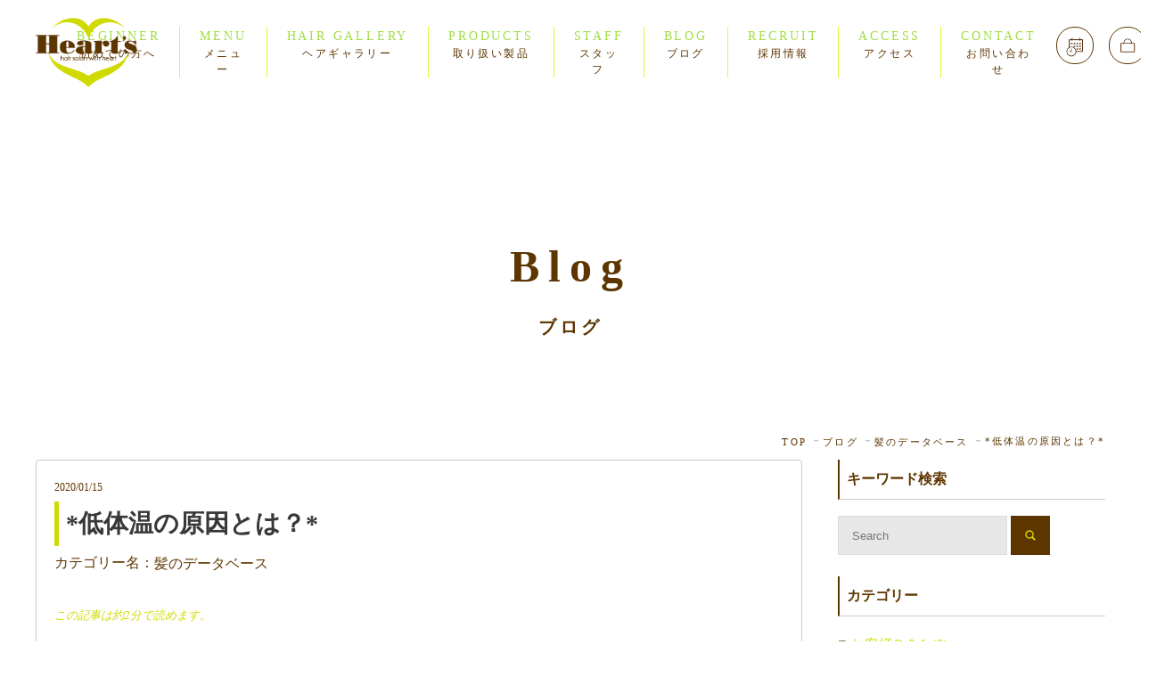

--- FILE ---
content_type: text/html; charset=UTF-8
request_url: https://hair-hearts.jp/6239/
body_size: 19690
content:
<!DOCTYPE html>
<html lang="ja" prefix="og: http://ogp.me/ns# fb: http://www.facebook.com/2008/fbml">
<head>
  <meta charset="UTF-8">
      <title>*低体温の原因とは？* | 美容室-Heart&#039;s-【ハーツ】</title>
  
  <link rel="stylesheet" href="https://hair-hearts.jp/wp-content/themes/hearts/css/style.css?v190703f">
  <link rel="stylesheet" href="https://hair-hearts.jp/wp-content/themes/hearts/css/style-page.css?20260122132815">
  <link rel="stylesheet" href="https://hair-hearts.jp/wp-content/themes/hearts/css/slick.css">
  <link rel="stylesheet" href="https://hair-hearts.jp/wp-content/themes/hearts/css/slick-theme.css">

      <link rel="stylesheet" href="https://hair-hearts.jp/wp-content/themes/hearts/css/style-post.css">
    <!--<meta name="viewport" content="initial-scale=1.0, maximum-scale=1.0, minimum-scale=1.0, user-scalable=no">-->
    <meta name="viewport" content="width=1366"><!-- Global site tag (gtag.js) - Google Analytics -->
<script async src="https://www.googletagmanager.com/gtag/js?id=UA-69747887-1"></script>
<script>
  window.dataLayer = window.dataLayer || [];
  function gtag(){dataLayer.push(arguments);}
  gtag('js', new Date());

  gtag('config', 'UA-69747887-1');
</script>

  <!-- ウェブフォント -->
  <script>
    (function(d) {
      var config = {
        kitId: 'uvw7ztd',
        scriptTimeout: 3000,
        async: true
      },
      h=d.documentElement,t=setTimeout(function(){h.className=h.className.replace(/\bwf-loading\b/g,"")+" wf-inactive";},config.scriptTimeout),tk=d.createElement("script"),f=false,s=d.getElementsByTagName("script")[0],a;h.className+=" wf-loading";tk.src='https://use.typekit.net/'+config.kitId+'.js';tk.async=true;tk.onload=tk.onreadystatechange=function(){a=this.readyState;if(f||a&&a!="complete"&&a!="loaded")return;f=true;clearTimeout(t);try{Typekit.load(config)}catch(e){}};s.parentNode.insertBefore(tk,s)
    })(document);
  </script>

<meta name='robots' content='max-image-preview:large' />

<!-- All In One SEO Pack 3.6.2ob_start_detected [-1,-1] -->
<meta name="description"  content="健康的な人の平熱は36.5～37.1度、また36.5度からプラスマイナス1度と言われています！しかし現代では、36度以下という【低体温】の方が増えているらしいのです。この【低体温】は、免疫細胞と大きなかかわりがあり、放置していると、さまざまな病気やがんなどを発症してしまうことがあるのです。" />

<script type="application/ld+json" class="aioseop-schema">{"@context":"https://schema.org","@graph":[{"@type":"Organization","@id":"https://hair-hearts.jp/#organization","url":"https://hair-hearts.jp/","name":"美容室-Heart’s-【ハーツ】","sameAs":[]},{"@type":"WebSite","@id":"https://hair-hearts.jp/#website","url":"https://hair-hearts.jp/","name":"美容室-Heart’s-【ハーツ】","publisher":{"@id":"https://hair-hearts.jp/#organization"}},{"@type":"WebPage","@id":"https://hair-hearts.jp/6239/#webpage","url":"https://hair-hearts.jp/6239/","inLanguage":"ja","name":"*低体温の原因とは？*","isPartOf":{"@id":"https://hair-hearts.jp/#website"},"breadcrumb":{"@id":"https://hair-hearts.jp/6239/#breadcrumblist"},"description":"健康的な人の平熱は36.5～37.1度、また36.5度からプラスマイナス1度と言われています！しかし現代では、36度以下という【低体温】の方が増えているらしいのです。この【低体温】は、免疫細胞と大きなかかわりがあり、放置していると、さまざまな病気やがんなどを発症してしまうことがあるのです。","image":{"@type":"ImageObject","@id":"https://hair-hearts.jp/6239/#primaryimage","url":"https://hair-hearts.jp/wp-content/uploads/2019/03/606EAC14-A446-40A9-B8D7-23638D2FC60D.jpeg","width":286,"height":176},"primaryImageOfPage":{"@id":"https://hair-hearts.jp/6239/#primaryimage"},"datePublished":"2020-01-15T09:00:40+09:00","dateModified":"2020-01-15T12:49:59+09:00"},{"@type":"Article","@id":"https://hair-hearts.jp/6239/#article","isPartOf":{"@id":"https://hair-hearts.jp/6239/#webpage"},"author":{"@id":"https://hair-hearts.jp/staff/kouno/#author"},"headline":"*低体温の原因とは？*","datePublished":"2020-01-15T09:00:40+09:00","dateModified":"2020-01-15T12:49:59+09:00","commentCount":0,"mainEntityOfPage":{"@id":"https://hair-hearts.jp/6239/#webpage"},"publisher":{"@id":"https://hair-hearts.jp/#organization"},"articleSection":"髪のデータベース, 20代","image":{"@type":"ImageObject","@id":"https://hair-hearts.jp/6239/#primaryimage","url":"https://hair-hearts.jp/wp-content/uploads/2019/03/606EAC14-A446-40A9-B8D7-23638D2FC60D.jpeg","width":286,"height":176}},{"@type":"Person","@id":"https://hair-hearts.jp/staff/kouno/#author","name":"kouno","sameAs":[],"image":{"@type":"ImageObject","@id":"https://hair-hearts.jp/#personlogo","url":"https://secure.gravatar.com/avatar/6cc615da6a4a9b18161aaeae1b5afc6c?s=96&d=mm&r=g","width":96,"height":96,"caption":"kouno"}},{"@type":"BreadcrumbList","@id":"https://hair-hearts.jp/6239/#breadcrumblist","itemListElement":[{"@type":"ListItem","position":1,"item":{"@type":"WebPage","@id":"https://hair-hearts.jp/","url":"https://hair-hearts.jp/","name":"北九州市門司にある美容室Heart&#039;s【ハーツ】｜門司駅徒歩5分｜予防美容専門ヘアサロン"}},{"@type":"ListItem","position":2,"item":{"@type":"WebPage","@id":"https://hair-hearts.jp/6239/","url":"https://hair-hearts.jp/6239/","name":"*低体温の原因とは？*"}}]}]}</script>
<link rel="canonical" href="https://hair-hearts.jp/6239/" />
<meta property="og:type" content="article" />
<meta property="og:title" content="*低体温の原因とは？* | 美容室-Heart&#039;s-【ハーツ】" />
<meta property="og:description" content="健康的な人の平熱は36.5～37.1度、また36.5度からプラスマイナス1度と言われています！しかし現代では、36度以下という【低体温】の方が増えているらしいのです。この【低体温】は、免疫細胞と大きなかかわりがあり、放置していると、さまざまな病気やがんなどを発症してしまうことがあるのです。" />
<meta property="og:url" content="https://hair-hearts.jp/6239/" />
<meta property="og:site_name" content="北九州市門司にある美容室-Heart’s-【ハーツ】" />
<meta property="og:image" content="https://hair-hearts.jp/wp-content/uploads/2019/03/606EAC14-A446-40A9-B8D7-23638D2FC60D.jpeg" />
<meta property="article:published_time" content="2020-01-15T09:00:40Z" />
<meta property="article:modified_time" content="2020-01-15T12:49:59Z" />
<meta property="og:image:secure_url" content="https://hair-hearts.jp/wp-content/uploads/2019/03/606EAC14-A446-40A9-B8D7-23638D2FC60D.jpeg" />
<meta name="twitter:card" content="summary" />
<meta name="twitter:title" content="*低体温の原因とは？* | 美容室-Heart&#039;s-【ハーツ】" />
<meta name="twitter:description" content="健康的な人の平熱は36.5～37.1度、また36.5度からプラスマイナス1度と言われています！しかし現代では、36度以下という【低体温】の方が増えているらしいのです。この【低体温】は、免疫細胞と大きなかかわりがあり、放置していると、さまざまな病気やがんなどを発症してしまうことがあるのです。" />
<meta name="twitter:image" content="https://hair-hearts.jp/wp-content/uploads/2019/03/606EAC14-A446-40A9-B8D7-23638D2FC60D.jpeg" />
<!-- All In One SEO Pack -->
<link rel='dns-prefetch' href='//www.google.com' />
<link rel="alternate" type="application/rss+xml" title="美容室-Heart’s-【ハーツ】 &raquo; *低体温の原因とは？* のコメントのフィード" href="https://hair-hearts.jp/6239/feed/" />
<script type="text/javascript">
/* <![CDATA[ */
window._wpemojiSettings = {"baseUrl":"https:\/\/s.w.org\/images\/core\/emoji\/14.0.0\/72x72\/","ext":".png","svgUrl":"https:\/\/s.w.org\/images\/core\/emoji\/14.0.0\/svg\/","svgExt":".svg","source":{"concatemoji":"https:\/\/hair-hearts.jp\/wp-includes\/js\/wp-emoji-release.min.js?ver=6.4.7"}};
/*! This file is auto-generated */
!function(i,n){var o,s,e;function c(e){try{var t={supportTests:e,timestamp:(new Date).valueOf()};sessionStorage.setItem(o,JSON.stringify(t))}catch(e){}}function p(e,t,n){e.clearRect(0,0,e.canvas.width,e.canvas.height),e.fillText(t,0,0);var t=new Uint32Array(e.getImageData(0,0,e.canvas.width,e.canvas.height).data),r=(e.clearRect(0,0,e.canvas.width,e.canvas.height),e.fillText(n,0,0),new Uint32Array(e.getImageData(0,0,e.canvas.width,e.canvas.height).data));return t.every(function(e,t){return e===r[t]})}function u(e,t,n){switch(t){case"flag":return n(e,"\ud83c\udff3\ufe0f\u200d\u26a7\ufe0f","\ud83c\udff3\ufe0f\u200b\u26a7\ufe0f")?!1:!n(e,"\ud83c\uddfa\ud83c\uddf3","\ud83c\uddfa\u200b\ud83c\uddf3")&&!n(e,"\ud83c\udff4\udb40\udc67\udb40\udc62\udb40\udc65\udb40\udc6e\udb40\udc67\udb40\udc7f","\ud83c\udff4\u200b\udb40\udc67\u200b\udb40\udc62\u200b\udb40\udc65\u200b\udb40\udc6e\u200b\udb40\udc67\u200b\udb40\udc7f");case"emoji":return!n(e,"\ud83e\udef1\ud83c\udffb\u200d\ud83e\udef2\ud83c\udfff","\ud83e\udef1\ud83c\udffb\u200b\ud83e\udef2\ud83c\udfff")}return!1}function f(e,t,n){var r="undefined"!=typeof WorkerGlobalScope&&self instanceof WorkerGlobalScope?new OffscreenCanvas(300,150):i.createElement("canvas"),a=r.getContext("2d",{willReadFrequently:!0}),o=(a.textBaseline="top",a.font="600 32px Arial",{});return e.forEach(function(e){o[e]=t(a,e,n)}),o}function t(e){var t=i.createElement("script");t.src=e,t.defer=!0,i.head.appendChild(t)}"undefined"!=typeof Promise&&(o="wpEmojiSettingsSupports",s=["flag","emoji"],n.supports={everything:!0,everythingExceptFlag:!0},e=new Promise(function(e){i.addEventListener("DOMContentLoaded",e,{once:!0})}),new Promise(function(t){var n=function(){try{var e=JSON.parse(sessionStorage.getItem(o));if("object"==typeof e&&"number"==typeof e.timestamp&&(new Date).valueOf()<e.timestamp+604800&&"object"==typeof e.supportTests)return e.supportTests}catch(e){}return null}();if(!n){if("undefined"!=typeof Worker&&"undefined"!=typeof OffscreenCanvas&&"undefined"!=typeof URL&&URL.createObjectURL&&"undefined"!=typeof Blob)try{var e="postMessage("+f.toString()+"("+[JSON.stringify(s),u.toString(),p.toString()].join(",")+"));",r=new Blob([e],{type:"text/javascript"}),a=new Worker(URL.createObjectURL(r),{name:"wpTestEmojiSupports"});return void(a.onmessage=function(e){c(n=e.data),a.terminate(),t(n)})}catch(e){}c(n=f(s,u,p))}t(n)}).then(function(e){for(var t in e)n.supports[t]=e[t],n.supports.everything=n.supports.everything&&n.supports[t],"flag"!==t&&(n.supports.everythingExceptFlag=n.supports.everythingExceptFlag&&n.supports[t]);n.supports.everythingExceptFlag=n.supports.everythingExceptFlag&&!n.supports.flag,n.DOMReady=!1,n.readyCallback=function(){n.DOMReady=!0}}).then(function(){return e}).then(function(){var e;n.supports.everything||(n.readyCallback(),(e=n.source||{}).concatemoji?t(e.concatemoji):e.wpemoji&&e.twemoji&&(t(e.twemoji),t(e.wpemoji)))}))}((window,document),window._wpemojiSettings);
/* ]]> */
</script>
<style id='wp-emoji-styles-inline-css' type='text/css'>

	img.wp-smiley, img.emoji {
		display: inline !important;
		border: none !important;
		box-shadow: none !important;
		height: 1em !important;
		width: 1em !important;
		margin: 0 0.07em !important;
		vertical-align: -0.1em !important;
		background: none !important;
		padding: 0 !important;
	}
</style>
<link rel='stylesheet' id='wp-block-library-css' href='https://hair-hearts.jp/wp-includes/css/dist/block-library/style.min.css?ver=6.4.7' type='text/css' media='all' />
<style id='classic-theme-styles-inline-css' type='text/css'>
/*! This file is auto-generated */
.wp-block-button__link{color:#fff;background-color:#32373c;border-radius:9999px;box-shadow:none;text-decoration:none;padding:calc(.667em + 2px) calc(1.333em + 2px);font-size:1.125em}.wp-block-file__button{background:#32373c;color:#fff;text-decoration:none}
</style>
<style id='global-styles-inline-css' type='text/css'>
body{--wp--preset--color--black: #000000;--wp--preset--color--cyan-bluish-gray: #abb8c3;--wp--preset--color--white: #ffffff;--wp--preset--color--pale-pink: #f78da7;--wp--preset--color--vivid-red: #cf2e2e;--wp--preset--color--luminous-vivid-orange: #ff6900;--wp--preset--color--luminous-vivid-amber: #fcb900;--wp--preset--color--light-green-cyan: #7bdcb5;--wp--preset--color--vivid-green-cyan: #00d084;--wp--preset--color--pale-cyan-blue: #8ed1fc;--wp--preset--color--vivid-cyan-blue: #0693e3;--wp--preset--color--vivid-purple: #9b51e0;--wp--preset--gradient--vivid-cyan-blue-to-vivid-purple: linear-gradient(135deg,rgba(6,147,227,1) 0%,rgb(155,81,224) 100%);--wp--preset--gradient--light-green-cyan-to-vivid-green-cyan: linear-gradient(135deg,rgb(122,220,180) 0%,rgb(0,208,130) 100%);--wp--preset--gradient--luminous-vivid-amber-to-luminous-vivid-orange: linear-gradient(135deg,rgba(252,185,0,1) 0%,rgba(255,105,0,1) 100%);--wp--preset--gradient--luminous-vivid-orange-to-vivid-red: linear-gradient(135deg,rgba(255,105,0,1) 0%,rgb(207,46,46) 100%);--wp--preset--gradient--very-light-gray-to-cyan-bluish-gray: linear-gradient(135deg,rgb(238,238,238) 0%,rgb(169,184,195) 100%);--wp--preset--gradient--cool-to-warm-spectrum: linear-gradient(135deg,rgb(74,234,220) 0%,rgb(151,120,209) 20%,rgb(207,42,186) 40%,rgb(238,44,130) 60%,rgb(251,105,98) 80%,rgb(254,248,76) 100%);--wp--preset--gradient--blush-light-purple: linear-gradient(135deg,rgb(255,206,236) 0%,rgb(152,150,240) 100%);--wp--preset--gradient--blush-bordeaux: linear-gradient(135deg,rgb(254,205,165) 0%,rgb(254,45,45) 50%,rgb(107,0,62) 100%);--wp--preset--gradient--luminous-dusk: linear-gradient(135deg,rgb(255,203,112) 0%,rgb(199,81,192) 50%,rgb(65,88,208) 100%);--wp--preset--gradient--pale-ocean: linear-gradient(135deg,rgb(255,245,203) 0%,rgb(182,227,212) 50%,rgb(51,167,181) 100%);--wp--preset--gradient--electric-grass: linear-gradient(135deg,rgb(202,248,128) 0%,rgb(113,206,126) 100%);--wp--preset--gradient--midnight: linear-gradient(135deg,rgb(2,3,129) 0%,rgb(40,116,252) 100%);--wp--preset--font-size--small: 13px;--wp--preset--font-size--medium: 20px;--wp--preset--font-size--large: 36px;--wp--preset--font-size--x-large: 42px;--wp--preset--spacing--20: 0.44rem;--wp--preset--spacing--30: 0.67rem;--wp--preset--spacing--40: 1rem;--wp--preset--spacing--50: 1.5rem;--wp--preset--spacing--60: 2.25rem;--wp--preset--spacing--70: 3.38rem;--wp--preset--spacing--80: 5.06rem;--wp--preset--shadow--natural: 6px 6px 9px rgba(0, 0, 0, 0.2);--wp--preset--shadow--deep: 12px 12px 50px rgba(0, 0, 0, 0.4);--wp--preset--shadow--sharp: 6px 6px 0px rgba(0, 0, 0, 0.2);--wp--preset--shadow--outlined: 6px 6px 0px -3px rgba(255, 255, 255, 1), 6px 6px rgba(0, 0, 0, 1);--wp--preset--shadow--crisp: 6px 6px 0px rgba(0, 0, 0, 1);}:where(.is-layout-flex){gap: 0.5em;}:where(.is-layout-grid){gap: 0.5em;}body .is-layout-flow > .alignleft{float: left;margin-inline-start: 0;margin-inline-end: 2em;}body .is-layout-flow > .alignright{float: right;margin-inline-start: 2em;margin-inline-end: 0;}body .is-layout-flow > .aligncenter{margin-left: auto !important;margin-right: auto !important;}body .is-layout-constrained > .alignleft{float: left;margin-inline-start: 0;margin-inline-end: 2em;}body .is-layout-constrained > .alignright{float: right;margin-inline-start: 2em;margin-inline-end: 0;}body .is-layout-constrained > .aligncenter{margin-left: auto !important;margin-right: auto !important;}body .is-layout-constrained > :where(:not(.alignleft):not(.alignright):not(.alignfull)){max-width: var(--wp--style--global--content-size);margin-left: auto !important;margin-right: auto !important;}body .is-layout-constrained > .alignwide{max-width: var(--wp--style--global--wide-size);}body .is-layout-flex{display: flex;}body .is-layout-flex{flex-wrap: wrap;align-items: center;}body .is-layout-flex > *{margin: 0;}body .is-layout-grid{display: grid;}body .is-layout-grid > *{margin: 0;}:where(.wp-block-columns.is-layout-flex){gap: 2em;}:where(.wp-block-columns.is-layout-grid){gap: 2em;}:where(.wp-block-post-template.is-layout-flex){gap: 1.25em;}:where(.wp-block-post-template.is-layout-grid){gap: 1.25em;}.has-black-color{color: var(--wp--preset--color--black) !important;}.has-cyan-bluish-gray-color{color: var(--wp--preset--color--cyan-bluish-gray) !important;}.has-white-color{color: var(--wp--preset--color--white) !important;}.has-pale-pink-color{color: var(--wp--preset--color--pale-pink) !important;}.has-vivid-red-color{color: var(--wp--preset--color--vivid-red) !important;}.has-luminous-vivid-orange-color{color: var(--wp--preset--color--luminous-vivid-orange) !important;}.has-luminous-vivid-amber-color{color: var(--wp--preset--color--luminous-vivid-amber) !important;}.has-light-green-cyan-color{color: var(--wp--preset--color--light-green-cyan) !important;}.has-vivid-green-cyan-color{color: var(--wp--preset--color--vivid-green-cyan) !important;}.has-pale-cyan-blue-color{color: var(--wp--preset--color--pale-cyan-blue) !important;}.has-vivid-cyan-blue-color{color: var(--wp--preset--color--vivid-cyan-blue) !important;}.has-vivid-purple-color{color: var(--wp--preset--color--vivid-purple) !important;}.has-black-background-color{background-color: var(--wp--preset--color--black) !important;}.has-cyan-bluish-gray-background-color{background-color: var(--wp--preset--color--cyan-bluish-gray) !important;}.has-white-background-color{background-color: var(--wp--preset--color--white) !important;}.has-pale-pink-background-color{background-color: var(--wp--preset--color--pale-pink) !important;}.has-vivid-red-background-color{background-color: var(--wp--preset--color--vivid-red) !important;}.has-luminous-vivid-orange-background-color{background-color: var(--wp--preset--color--luminous-vivid-orange) !important;}.has-luminous-vivid-amber-background-color{background-color: var(--wp--preset--color--luminous-vivid-amber) !important;}.has-light-green-cyan-background-color{background-color: var(--wp--preset--color--light-green-cyan) !important;}.has-vivid-green-cyan-background-color{background-color: var(--wp--preset--color--vivid-green-cyan) !important;}.has-pale-cyan-blue-background-color{background-color: var(--wp--preset--color--pale-cyan-blue) !important;}.has-vivid-cyan-blue-background-color{background-color: var(--wp--preset--color--vivid-cyan-blue) !important;}.has-vivid-purple-background-color{background-color: var(--wp--preset--color--vivid-purple) !important;}.has-black-border-color{border-color: var(--wp--preset--color--black) !important;}.has-cyan-bluish-gray-border-color{border-color: var(--wp--preset--color--cyan-bluish-gray) !important;}.has-white-border-color{border-color: var(--wp--preset--color--white) !important;}.has-pale-pink-border-color{border-color: var(--wp--preset--color--pale-pink) !important;}.has-vivid-red-border-color{border-color: var(--wp--preset--color--vivid-red) !important;}.has-luminous-vivid-orange-border-color{border-color: var(--wp--preset--color--luminous-vivid-orange) !important;}.has-luminous-vivid-amber-border-color{border-color: var(--wp--preset--color--luminous-vivid-amber) !important;}.has-light-green-cyan-border-color{border-color: var(--wp--preset--color--light-green-cyan) !important;}.has-vivid-green-cyan-border-color{border-color: var(--wp--preset--color--vivid-green-cyan) !important;}.has-pale-cyan-blue-border-color{border-color: var(--wp--preset--color--pale-cyan-blue) !important;}.has-vivid-cyan-blue-border-color{border-color: var(--wp--preset--color--vivid-cyan-blue) !important;}.has-vivid-purple-border-color{border-color: var(--wp--preset--color--vivid-purple) !important;}.has-vivid-cyan-blue-to-vivid-purple-gradient-background{background: var(--wp--preset--gradient--vivid-cyan-blue-to-vivid-purple) !important;}.has-light-green-cyan-to-vivid-green-cyan-gradient-background{background: var(--wp--preset--gradient--light-green-cyan-to-vivid-green-cyan) !important;}.has-luminous-vivid-amber-to-luminous-vivid-orange-gradient-background{background: var(--wp--preset--gradient--luminous-vivid-amber-to-luminous-vivid-orange) !important;}.has-luminous-vivid-orange-to-vivid-red-gradient-background{background: var(--wp--preset--gradient--luminous-vivid-orange-to-vivid-red) !important;}.has-very-light-gray-to-cyan-bluish-gray-gradient-background{background: var(--wp--preset--gradient--very-light-gray-to-cyan-bluish-gray) !important;}.has-cool-to-warm-spectrum-gradient-background{background: var(--wp--preset--gradient--cool-to-warm-spectrum) !important;}.has-blush-light-purple-gradient-background{background: var(--wp--preset--gradient--blush-light-purple) !important;}.has-blush-bordeaux-gradient-background{background: var(--wp--preset--gradient--blush-bordeaux) !important;}.has-luminous-dusk-gradient-background{background: var(--wp--preset--gradient--luminous-dusk) !important;}.has-pale-ocean-gradient-background{background: var(--wp--preset--gradient--pale-ocean) !important;}.has-electric-grass-gradient-background{background: var(--wp--preset--gradient--electric-grass) !important;}.has-midnight-gradient-background{background: var(--wp--preset--gradient--midnight) !important;}.has-small-font-size{font-size: var(--wp--preset--font-size--small) !important;}.has-medium-font-size{font-size: var(--wp--preset--font-size--medium) !important;}.has-large-font-size{font-size: var(--wp--preset--font-size--large) !important;}.has-x-large-font-size{font-size: var(--wp--preset--font-size--x-large) !important;}
.wp-block-navigation a:where(:not(.wp-element-button)){color: inherit;}
:where(.wp-block-post-template.is-layout-flex){gap: 1.25em;}:where(.wp-block-post-template.is-layout-grid){gap: 1.25em;}
:where(.wp-block-columns.is-layout-flex){gap: 2em;}:where(.wp-block-columns.is-layout-grid){gap: 2em;}
.wp-block-pullquote{font-size: 1.5em;line-height: 1.6;}
</style>
<link rel='stylesheet' id='contact-form-7-css' href='https://hair-hearts.jp/wp-content/plugins/contact-form-7/includes/css/styles.css?ver=5.1.3' type='text/css' media='all' />
<link rel='stylesheet' id='toc-screen-css' href='https://hair-hearts.jp/wp-content/plugins/table-of-contents-plus/screen.min.css?ver=2002' type='text/css' media='all' />
<link rel='stylesheet' id='wordpress-popular-posts-css-css' href='https://hair-hearts.jp/wp-content/plugins/wordpress-popular-posts/public/css/wpp.css?ver=4.0.0' type='text/css' media='all' />
<script type="text/javascript" id="wpp-tracking-js-extra">
/* <![CDATA[ */
var wpp_params = {"sampling_active":"0","sampling_rate":"100","ajax_url":"https:\/\/hair-hearts.jp\/wp-admin\/admin-ajax.php","action":"update_views_ajax","ID":"6239","token":"89ebd8ec77"};
/* ]]> */
</script>
<script type="text/javascript" src="https://hair-hearts.jp/wp-content/plugins/wordpress-popular-posts/public/js/tracking.js?ver=4.0.0" id="wpp-tracking-js"></script>
<script type="text/javascript" id="eio-lazy-load-js-extra">
/* <![CDATA[ */
var eio_lazy_vars = {"exactdn_domain":""};
/* ]]> */
</script>
<script type="text/javascript" src="https://hair-hearts.jp/wp-content/plugins/ewww-image-optimizer/includes/lazysizes.min.js?ver=525.0" id="eio-lazy-load-js"></script>
<link rel="https://api.w.org/" href="https://hair-hearts.jp/wp-json/" /><link rel="alternate" type="application/json" href="https://hair-hearts.jp/wp-json/wp/v2/posts/6239" /><link rel="alternate" type="application/json+oembed" href="https://hair-hearts.jp/wp-json/oembed/1.0/embed?url=https%3A%2F%2Fhair-hearts.jp%2F6239%2F" />
<link rel="alternate" type="text/xml+oembed" href="https://hair-hearts.jp/wp-json/oembed/1.0/embed?url=https%3A%2F%2Fhair-hearts.jp%2F6239%2F&#038;format=xml" />
<script type="text/javascript">
	window._wp_rp_static_base_url = 'https://wprp.sovrn.com/static/';
	window._wp_rp_wp_ajax_url = "https://hair-hearts.jp/wp-admin/admin-ajax.php";
	window._wp_rp_plugin_version = '3.6.4';
	window._wp_rp_post_id = '6239';
	window._wp_rp_num_rel_posts = '6';
	window._wp_rp_thumbnails = true;
	window._wp_rp_post_title = '%2A%E4%BD%8E%E4%BD%93%E6%B8%A9%E3%81%AE%E5%8E%9F%E5%9B%A0%E3%81%A8%E3%81%AF%EF%BC%9F%2A';
	window._wp_rp_post_tags = ['%E9%AB%AA%E3%81%AE%E3%83%87%E3%83%BC%E3%82%BF%E3%83%99%E3%83%BC%E3%82%B9'];
	window._wp_rp_promoted_content = true;
</script>
<link rel="stylesheet" href="https://hair-hearts.jp/wp-content/plugins/wordpress-23-related-posts-plugin/static/themes/vertical-m.css?version=3.6.4" />
<noscript><style>.lazyload[data-src]{display:none !important;}</style></noscript><link rel="icon" href="https://hair-hearts.jp/wp-content/uploads/2016/09/cropped-hearts-si-1-32x32.png" sizes="32x32" />
<link rel="icon" href="https://hair-hearts.jp/wp-content/uploads/2016/09/cropped-hearts-si-1-192x192.png" sizes="192x192" />
<link rel="apple-touch-icon" href="https://hair-hearts.jp/wp-content/uploads/2016/09/cropped-hearts-si-1-180x180.png" />
<meta name="msapplication-TileImage" content="https://hair-hearts.jp/wp-content/uploads/2016/09/cropped-hearts-si-1-270x270.png" />

  <!--[if lt IE 9]>
  <script src="https://hair-hearts.jp/wp-content/themes/hearts/js/html5shiv.min.js"></script>
  <![endif]-->
  <!--[if lt IE 9]>
  <script src="http://css3-mediaqueries-js.googlecode.com/svn/trunk/css3-mediaqueries.js"></script>
　 <![endif]-->

<script type="text/javascript">
setTimeout(function () {
    document.getElementsByTagName("html")[0].classList.add("loading-delay");
}, 3000);
</script>
</head>

<body id="blog" class="post-template-default single single-post postid-6239 single-format-standard page">

<div class="body-inner">

  <header>
    <div class="home-header">
      <div class="home-header-container pc">
        <div class="home-logo pc">
          <strong>予防美容専門サロン</strong>
          <img src="[data-uri]" alt="Heart'sロゴ" class="logo-img lazyload" data-src="https://hair-hearts.jp/wp-content/themes/hearts/images/home-logo.png" loading="lazy"><noscript><img src="[data-uri]" alt="Heart'sロゴ" class="logo-img lazyload" data-src="https://hair-hearts.jp/wp-content/themes/hearts/images/home-logo.png" loading="lazy"><noscript><img src="[data-uri]" alt="Heart'sロゴ" class="logo-img lazyload" data-src="https://hair-hearts.jp/wp-content/themes/hearts/images/home-logo.png" loading="lazy"><noscript><img src="https://hair-hearts.jp/wp-content/themes/hearts/images/home-logo.png" alt="Heart'sロゴ" class="logo-img"></noscript></noscript></noscript>
          <p>あなたの5年後、<br>
          10年後を考えて<br>
          流行りのデザインではなく<br>
          髪をキレイにしてくれる<br>
          美容室</p>
          <span>scroll<img src="[data-uri]" alt="スクロールボタン" class="scroll-img lazyload" data-src="https://hair-hearts.jp/wp-content/themes/hearts/images/scroll-bottom.png" loading="lazy"><noscript><img src="https://hair-hearts.jp/wp-content/themes/hearts/images/scroll-bottom.png" alt="スクロールボタン" class="scroll-img"></noscript></span>
        </div>
      </div>
      <div class="home-header-container">
        <div class="home-logo sp">
          <img src="[data-uri]" alt="Heart'sロゴ" class="logo-img lazyload" data-src="https://hair-hearts.jp/wp-content/themes/hearts/images/home-logo.png" loading="lazy"><noscript><img src="[data-uri]" alt="Heart'sロゴ" class="logo-img lazyload" data-src="https://hair-hearts.jp/wp-content/themes/hearts/images/home-logo.png" loading="lazy"><noscript><img src="[data-uri]" alt="Heart'sロゴ" class="logo-img lazyload" data-src="https://hair-hearts.jp/wp-content/themes/hearts/images/home-logo.png" loading="lazy"><noscript><img src="https://hair-hearts.jp/wp-content/themes/hearts/images/home-logo.png" alt="Heart'sロゴ" class="logo-img"></noscript></noscript></noscript>
          <strong>門司 美容室｜予防美容専門サロン</strong>
        </div>
        <div class="home-kv">
          <ul class="kv-slider">
            <li><img src="[data-uri]" alt="予防美容専門サロンHeart's" class="pc lazyload" data-src="https://hair-hearts.jp/wp-content/themes/hearts/images/home-kv01.jpg" loading="lazy"><noscript><img src="https://hair-hearts.jp/wp-content/themes/hearts/images/home-kv01.jpg" alt="予防美容専門サロンHeart's" class="pc"></noscript><img src="[data-uri]" alt="予防美容専門サロンHeart's" class="sp lazyload" data-src="https://hair-hearts.jp/wp-content/themes/hearts/images/home-kv-sp01.jpg" loading="lazy"><noscript><img src="https://hair-hearts.jp/wp-content/themes/hearts/images/home-kv-sp01.jpg" alt="予防美容専門サロンHeart's" class="sp"></noscript></li>
            <li><img src="[data-uri]" alt="予防美容専門サロンHeart's" class="pc lazyload" data-src="https://hair-hearts.jp/wp-content/themes/hearts/images/home-kv02.jpg" loading="lazy"><noscript><img src="https://hair-hearts.jp/wp-content/themes/hearts/images/home-kv02.jpg" alt="予防美容専門サロンHeart's" class="pc"></noscript><img src="[data-uri]" alt="予防美容専門サロンHeart's" class="sp lazyload" data-src="https://hair-hearts.jp/wp-content/themes/hearts/images/home-kv-sp02.jpg" loading="lazy"><noscript><img src="https://hair-hearts.jp/wp-content/themes/hearts/images/home-kv-sp02.jpg" alt="予防美容専門サロンHeart's" class="sp"></noscript></li>
            <li><img src="[data-uri]" alt="予防美容専門サロンHeart's" class="pc lazyload" data-src="https://hair-hearts.jp/wp-content/themes/hearts/images/home-kv03.jpg" loading="lazy"><noscript><img src="https://hair-hearts.jp/wp-content/themes/hearts/images/home-kv03.jpg" alt="予防美容専門サロンHeart's" class="pc"></noscript><img src="[data-uri]" alt="予防美容専門サロンHeart's" class="sp lazyload" data-src="https://hair-hearts.jp/wp-content/themes/hearts/images/home-kv-sp03.jpg" loading="lazy"><noscript><img src="https://hair-hearts.jp/wp-content/themes/hearts/images/home-kv-sp03.jpg" alt="予防美容専門サロンHeart's" class="sp"></noscript></li>
          </ul>
          <div class="btn-11 btn btn-txt">
            <a href="https://res.bins.jp/~hearts/" class="shop"><!-- <img src="[data-uri]" alt="予約アイコン" data-src="https://hair-hearts.jp/wp-content/themes/hearts/images/reserved.png" loading="lazy" class="lazyload"><noscript><img src="[data-uri]" alt="予約アイコン" data-src="https://hair-hearts.jp/wp-content/themes/hearts/images/reserved.png" loading="lazy" class="lazyload"><noscript><img src="[data-uri]" alt="予約アイコン" data-src="https://hair-hearts.jp/wp-content/themes/hearts/images/reserved.png" loading="lazy" class="lazyload"><noscript><img src="https://hair-hearts.jp/wp-content/themes/hearts/images/reserved.png" alt="予約アイコン"></noscript></noscript></noscript> --><span>RESERVED</span><span>WEB予約</span></a>
            <a href="http://hearts-shop.com/" class="reserved"><!-- <img src="[data-uri]" alt="shopアイコン" data-src="https://hair-hearts.jp/wp-content/themes/hearts/images/shop.png" loading="lazy" class="lazyload"><noscript><img src="[data-uri]" alt="shopアイコン" data-src="https://hair-hearts.jp/wp-content/themes/hearts/images/shop.png" loading="lazy" class="lazyload"><noscript><img src="[data-uri]" alt="shopアイコン" data-src="https://hair-hearts.jp/wp-content/themes/hearts/images/shop.png" loading="lazy" class="lazyload"><noscript><img src="[data-uri]" alt="shopアイコン" data-src="https://hair-hearts.jp/wp-content/themes/hearts/images/shop.png" loading="lazy" class="lazyload"><noscript><img src="https://hair-hearts.jp/wp-content/themes/hearts/images/shop.png" alt="shopアイコン"></noscript></noscript></noscript></noscript> --><span>SHOP</span><span>ショップ</span></a>
          </div>
      <div class="pc head-insta">
        <img src="[data-uri]" alt="" width="200" data-src="https://hair-hearts.jp/wp-content/themes/hearts/images/hearts-qr-insta.png" loading="lazy" class="lazyload"><noscript><img src="https://hair-hearts.jp/wp-content/themes/hearts/images/hearts-qr-insta.png" alt="" width="200"></noscript>
      </div>
        </div>
        <div class="home-nav pc">
          <ul>
            <li><a href="https://hair-hearts.jp/beginner/"><span class="menu-txt-1">BEGINNER</span>初めての方へ<span></span></a></li>
            <li><a href="https://hair-hearts.jp/menu/"><span class="menu-txt-1">MENU</span>メニュー<span></span></a></li>
            <li><a href="https://hair-hearts.jp/beforeafter/"><span class="menu-txt-1">HAIR GALLERY</span>ヘアギャラリー<span></span></a></li>
            <li><a href="https://hair-hearts.jp/#products"><span class="menu-txt-1">PRODUCTS</span>取り扱い製品<span></span></a></li>
            <li><a href="https://hair-hearts.jp/staff/"><span class="menu-txt-1">STAFF</span>スタッフ<span></span></a></li>
            <li><a href="https://hair-hearts.jp/blog/"><span class="menu-txt-1">BLOG</span>ブログ<span></span></a></li>
            <li><a href="https://hearts-salon-ljusqom.gamma.site/"><span class="menu-txt-1">RECRUIT</span>採用情報<span></span></a></li>
            <!-- <li><a href="https://hair-hearts.jp/recruit/"><span class="menu-txt-1">RECRUIT</span>採用情報<span></span></a></li> -->
            <li><a href="https://hair-hearts.jp/#access"><span class="menu-txt-1">ACCESS</span>アクセス<span></span></a></li>
      <li><a href="https://hair-hearts.jp/contact"><span class="menu-txt-1">CONTACT</span>お問い合わせ<span></span></a></li>
          </ul>
        </div>
      </div>
    </div>
    <div class="page-header">
      <div class="page-top-logo">
        <h1><a href="https://hair-hearts.jp/"><img src="[data-uri]" alt="Heart'sロゴ" data-src="https://hair-hearts.jp/wp-content/themes/hearts/images/home-logo.png" loading="lazy" class="lazyload"><noscript><img src="https://hair-hearts.jp/wp-content/themes/hearts/images/home-logo.png" alt="Heart'sロゴ"></noscript></a></h1>
      </div>
      <div class="page-header-container">
        <div class="home-logo sp">
          <img src="[data-uri]" alt="Heart'sロゴ" class="logo-img lazyload" data-src="https://hair-hearts.jp/wp-content/themes/hearts/images/home-logo.png" loading="lazy"><noscript><img src="[data-uri]" alt="Heart'sロゴ" class="logo-img lazyload" data-src="https://hair-hearts.jp/wp-content/themes/hearts/images/home-logo.png" loading="lazy"><noscript><img src="[data-uri]" alt="Heart'sロゴ" class="logo-img lazyload" data-src="https://hair-hearts.jp/wp-content/themes/hearts/images/home-logo.png" loading="lazy"><noscript><img src="https://hair-hearts.jp/wp-content/themes/hearts/images/home-logo.png" alt="Heart'sロゴ" class="logo-img"></noscript></noscript></noscript>
          <strong>予防美容専門サロン</strong>
        </div>
        <div class="page-nav pc">
          <ul>
            <li><a href="https://hair-hearts.jp/beginner/"><span class="menu-txt-1">BEGINNER</span>初めての方へ</a></li>
            <li><a href="https://hair-hearts.jp/menu/"><span class="menu-txt-1">MENU</span>メニュー</a></li>
            <li><a href="https://hair-hearts.jp/beforeafter/"><span class="menu-txt-1">HAIR GALLERY</span>ヘアギャラリー</a></li>
            <li><a href="https://hair-hearts.jp/#products"><span class="menu-txt-1">PRODUCTS</span>取り扱い製品</a></li>
            <li><a href="https://hair-hearts.jp/staff/"><span class="menu-txt-1">STAFF</span>スタッフ</a></li>
            <li><a href="https://hair-hearts.jp/blog/"><span class="menu-txt-1">BLOG</span>ブログ</a></li>
            <li><a href="https://hearts-salon-ljusqom.gamma.site/"><span class="menu-txt-1">RECRUIT</span>採用情報</a></li>
            <li><a href="https://hair-hearts.jp/#access"><span class="menu-txt-1">ACCESS</span>アクセス</a></li>
        <li><a href="https://hair-hearts.jp/contact"><span class="menu-txt-1">CONTACT</span>お問い合わせ</a></li>
            <div class="page-nav-btn">
              <a href="https://res.bins.jp/~hearts/"><img src="[data-uri]" alt="reservedアイコン" class="reserved-icon lazyload" data-src="https://hair-hearts.jp/wp-content/themes/hearts/images/reserved.png" loading="lazy"><noscript><img src="https://hair-hearts.jp/wp-content/themes/hearts/images/reserved.png" alt="reservedアイコン" class="reserved-icon"></noscript></a>
              <a href="http://hearts-shop.com/"><img src="[data-uri]" alt="shopアイコン" data-src="https://hair-hearts.jp/wp-content/themes/hearts/images/shop.png" loading="lazy" class="lazyload"><noscript><img src="[data-uri]" alt="shopアイコン" data-src="https://hair-hearts.jp/wp-content/themes/hearts/images/shop.png" loading="lazy" class="lazyload"><noscript><img src="[data-uri]" alt="shopアイコン" data-src="https://hair-hearts.jp/wp-content/themes/hearts/images/shop.png" loading="lazy" class="lazyload"><noscript><img src="[data-uri]" alt="shopアイコン" data-src="https://hair-hearts.jp/wp-content/themes/hearts/images/shop.png" loading="lazy" class="lazyload"><noscript><img src="https://hair-hearts.jp/wp-content/themes/hearts/images/shop.png" alt="shopアイコン"></noscript></noscript></noscript></noscript></a>
            </div>
          </ul>
        </div>
      </div>

            <h2>Blog<span>ブログ</span></h2>
      <div class="breadcrumb">
        <div class="breadcrumbs" typeof="BreadcrumbList" vocab="http://schema.org/">
          <div class="breadcrumbs-inner">
    <!-- Breadcrumb NavXT 6.6.0 -->
<span property="itemListElement" typeof="ListItem"><a property="item" typeof="WebPage" title="Go to 美容室-Heart’s-【ハーツ】." href="https://hair-hearts.jp" class="home" ><span property="name">TOP</span></a><meta property="position" content="1"></span><span property="itemListElement" typeof="ListItem"><a property="item" typeof="WebPage" title="Go to ブログ." href="https://hair-hearts.jp/blog/" class="post-root post post-post" ><span property="name">ブログ</span></a><meta property="position" content="2"></span><span property="itemListElement" typeof="ListItem"><a property="item" typeof="WebPage" title="Go to the 髪のデータベース category archives." href="https://hair-hearts.jp/hair-db/" class="taxonomy category" ><span property="name">髪のデータベース</span></a><meta property="position" content="3"></span><span class="post post-post current-item">*低体温の原因とは？*</span>          </div>
        </div>
      </div>
      
      <div class="blog-search">
        <div class="blog-explain sp">
          <p class="txt-3 txt-c">CATEGORY（カテゴリー）とAGE（対象年齢）を同時に選択いただくと、調べたい項目の対象年齢別の記事が表示されます。</p>
        </div>
        <div class="blog-search-container">
          <div class="blog-category">
            <div class="blog-category-title">
              <strong>CATEGORY</strong>
            </div>
            <div class="blog-category-list">

              <ul class="txt-5">
              	<li class="cat-item cat-item-148"><a href="https://hair-hearts.jp/customer-q-and-a/">お客様Q &amp;A (6)</a>
</li>
	<li class="cat-item cat-item-1"><a href="https://hair-hearts.jp/news/">お知らせ (76)</a>
</li>
	<li class="cat-item cat-item-8"><a href="https://hair-hearts.jp/hair-db/">髪のデータベース (415)</a>
</li>
	<li class="cat-item cat-item-43"><a href="https://hair-hearts.jp/shampoo/">シャンプー (70)</a>
</li>
	<li class="cat-item cat-item-4"><a href="https://hair-hearts.jp/treatment/">トリートメント (137)</a>
</li>
	<li class="cat-item cat-item-5"><a href="https://hair-hearts.jp/perm/">パーマ (21)</a>
</li>
	<li class="cat-item cat-item-3"><a href="https://hair-hearts.jp/color/">カラー (43)</a>
</li>
	<li class="cat-item cat-item-6"><a href="https://hair-hearts.jp/curly-hair/">縮毛 (34)</a>
</li>
	<li class="cat-item cat-item-7"><a href="https://hair-hearts.jp/scalp/">頭皮 (102)</a>
</li>
	<li class="cat-item cat-item-44"><a href="https://hair-hearts.jp/hair-loss/">抜け毛 (65)</a>
</li>
	<li class="cat-item cat-item-45"><a href="https://hair-hearts.jp/training-session/">講習会 (34)</a>
</li>
	<li class="cat-item cat-item-46"><a href="https://hair-hearts.jp/butterflies-hair/">腸と髪 (45)</a>
</li>
	<li class="cat-item cat-item-47"><a href="https://hair-hearts.jp/gray-hair/">白髪 (51)</a>
</li>
              </ul>
            </div>
          </div>
          <div class="blog-age">
            <div class="blog-age-title">
              <strong>AGE</strong>
            </div>
            <div class="blog-age-list">
                            <ul class="txt-5">
                <li class=""><a href="https://hair-hearts.jp/6239/?ages=s20">20代</a></li>
                <li class=""><a href="https://hair-hearts.jp/6239/?ages=s30">30代</a></li>
                <li class=""><a href="https://hair-hearts.jp/6239/?ages=s40">40代</a></li>
                <li class=""><a href="https://hair-hearts.jp/6239/?ages=s50">50代</a></li>
                <li class=""><a href="https://hair-hearts.jp/6239/?ages=s60">60代</a></li>
                <li class=""><a href="https://hair-hearts.jp/6239/?ages=s70">70代以上</a></li>
              </ul>
            </div>
          </div>
        </div>
        <div class="blog-explain pc">
          <p class="txt-3 txt-c">CATEGORY（カテゴリー）とAGE（対象年齢）を同時に選択いただくと、調べたい項目の対象年齢別の記事が表示されます。</p>
        </div>
      </div>
    </div>
    <div class="g-nav nav-scroll">
      <nav id="pc-nav">
        <div class="top-logo">
          <a href="https://hair-hearts.jp/"><img src="[data-uri]" alt="Heart'sロゴ" data-src="https://hair-hearts.jp/wp-content/themes/hearts/images/logo.png" loading="lazy" class="lazyload"><noscript><img src="[data-uri]" alt="Heart'sロゴ" data-src="https://hair-hearts.jp/wp-content/themes/hearts/images/logo.png" loading="lazy" class="lazyload"><noscript><img src="[data-uri]" alt="Heart'sロゴ" data-src="https://hair-hearts.jp/wp-content/themes/hearts/images/logo.png" loading="lazy" class="lazyload"><noscript><img src="https://hair-hearts.jp/wp-content/themes/hearts/images/logo.png" alt="Heart'sロゴ"></noscript></noscript></noscript></a>
        </div>
        <ul>
          <li><a href="https://hair-hearts.jp/beginner/"><span>BEGINNER</span><span>初めての方へ</span></a></li>
          <li><a href="https://hair-hearts.jp/menu/"><span>MENU</span><span>メニュー</span></a></li>
          <li><a href="https://hair-hearts.jp/beforeafter/"><span>HAIR GALLERY</span><span>ヘアギャラリー</span></a></li>
          <li><a href="https://hair-hearts.jp/#products"><span>PRODUCTS</span><span>取り扱い製品</span></a></li>
          <li><a href="https://hair-hearts.jp/staff/"><span>STAFF</span><span>スタッフ</span></a></li>
          <li><a href="https://hair-hearts.jp/blog/"><span>BLOG</span><span>ブログ</span></a></li>
          <li><a href="https://hearts-salon-ljusqom.gamma.site/"><span>RECRUIT</span><span>採用情報</span></a></li>
          <li><a href="https://hair-hearts.jp/#access"><span>ACCESS</span><span>アクセス</span></a></li>
      <li><a href="https://hair-hearts.jp/contact"><span>CONTACT</span><span>お問い合わせ</span></a></li>
        </ul>
      </nav>
      <div id="sp-header">
        <div id="sp-header-inner">
          <h1 id="logo"><a href="https://hair-hearts.jp/"><img src="[data-uri]" alt="Heart'sロゴ" data-src="https://hair-hearts.jp/wp-content/themes/hearts/images/logo.png" loading="lazy" class="lazyload"><noscript><img src="[data-uri]" alt="Heart'sロゴ" data-src="https://hair-hearts.jp/wp-content/themes/hearts/images/logo.png" loading="lazy" class="lazyload"><noscript><img src="[data-uri]" alt="Heart'sロゴ" data-src="https://hair-hearts.jp/wp-content/themes/hearts/images/logo.png" loading="lazy" class="lazyload"><noscript><img src="https://hair-hearts.jp/wp-content/themes/hearts/images/logo.png" alt="Heart'sロゴ"></noscript></noscript></noscript></a></h1>
          <div class="sp-btns">
            <div class="sp-btn">
              <a href="javascript:void(0);" id="sp-nav-btn">
                <span class="open-btn"><img src="[data-uri]" width="40" alt="menu" data-src="https://hair-hearts.jp/wp-content/themes/hearts/images/sp-nav-btn.png" loading="lazy" class="lazyload"><noscript><img src="https://hair-hearts.jp/wp-content/themes/hearts/images/sp-nav-btn.png" width="40" alt="menu"></noscript></span>
                <span class="close-btn"><img src="[data-uri]" width="20" alt="close" data-src="https://hair-hearts.jp/wp-content/themes/hearts/images/sp-nav-btn2.png" loading="lazy" class="lazyload"><noscript><img src="https://hair-hearts.jp/wp-content/themes/hearts/images/sp-nav-btn2.png" width="20" alt="close"></noscript></span>
              </a>
            </div>
          </div>
          <nav id="sp-nav">
            <div class="container">
              <a class="sp-nav-logo" href="https://hair-hearts.jp/"><img src="[data-uri]" alt="Heart'sロゴ" data-src="https://hair-hearts.jp/wp-content/themes/hearts/images/logo.png" loading="lazy" class="lazyload"><noscript><img src="[data-uri]" alt="Heart'sロゴ" data-src="https://hair-hearts.jp/wp-content/themes/hearts/images/logo.png" loading="lazy" class="lazyload"><noscript><img src="[data-uri]" alt="Heart'sロゴ" data-src="https://hair-hearts.jp/wp-content/themes/hearts/images/logo.png" loading="lazy" class="lazyload"><noscript><img src="https://hair-hearts.jp/wp-content/themes/hearts/images/logo.png" alt="Heart'sロゴ"></noscript></noscript></noscript></a>
              <ul>
                <li><a href="https://hair-hearts.jp/beginner/">初めての方へ<span>FOR BEGINNER</span></a></li>
                <li><a href="https://hair-hearts.jp/menu/">メニュー<span>MENU</span></a></li>
                <li><a href="https://hair-hearts.jp/beforeafter/">ヘアギャラリー<span>HAIR GALLERY</span></a></li>
                <li><a href="https://hair-hearts.jp/#products">取り扱い製品<span>PRODUCTS</span></a></li>
                <li><a href="https://hair-hearts.jp/staff/">スタッフ<span>STAFF</span></a></li>
                <li><a href="https://hair-hearts.jp/blog/">ブログ<span>BLOG</span></a></li>
                <li><a href="https://hearts-salon-ljusqom.gamma.site/">採用情報<span>RECRUIT</span></a></li>
                <li><a href="https://hair-hearts.jp/#access">アクセス<span>ACCESS</span></a></li>
        <li><a href="https://hair-hearts.jp/contact">お問い合わせ<span>CONTACT</span></a></li>
              </ul>
              <div class="btn-13 btn btn-txt">
                <a href="https://res.bins.jp/~hearts/"><img src="[data-uri]" alt="予約アイコン" data-src="https://hair-hearts.jp/wp-content/themes/hearts/images/reserved.png" loading="lazy" class="lazyload"><noscript><img src="[data-uri]" alt="予約アイコン" data-src="https://hair-hearts.jp/wp-content/themes/hearts/images/reserved.png" loading="lazy" class="lazyload"><noscript><img src="[data-uri]" alt="予約アイコン" data-src="https://hair-hearts.jp/wp-content/themes/hearts/images/reserved.png" loading="lazy" class="lazyload"><noscript><img src="https://hair-hearts.jp/wp-content/themes/hearts/images/reserved.png" alt="予約アイコン"></noscript></noscript></noscript><span>ウェブ予約</span></a>
                <a href="http://hearts-shop.com/"><img src="[data-uri]" alt="shopアイコン" data-src="https://hair-hearts.jp/wp-content/themes/hearts/images/shop.png" loading="lazy" class="lazyload"><noscript><img src="[data-uri]" alt="shopアイコン" data-src="https://hair-hearts.jp/wp-content/themes/hearts/images/shop.png" loading="lazy" class="lazyload"><noscript><img src="[data-uri]" alt="shopアイコン" data-src="https://hair-hearts.jp/wp-content/themes/hearts/images/shop.png" loading="lazy" class="lazyload"><noscript><img src="[data-uri]" alt="shopアイコン" data-src="https://hair-hearts.jp/wp-content/themes/hearts/images/shop.png" loading="lazy" class="lazyload"><noscript><img src="https://hair-hearts.jp/wp-content/themes/hearts/images/shop.png" alt="shopアイコン"></noscript></noscript></noscript></noscript><span>ショップ</span></a>
              </div>
              <div class="sp-nav-sns">
                <a href="https://www.facebook.com/hair.hearts.hair/"><img src="[data-uri]" alt="Facebook" data-src="https://hair-hearts.jp/wp-content/themes/hearts/images/f-sp-icon.png" loading="lazy" class="lazyload"><noscript><img src="https://hair-hearts.jp/wp-content/themes/hearts/images/f-sp-icon.png" alt="Facebook"></noscript></a>
          <a href="https://www.instagram.com/hearts_moji/"><img src="[data-uri]" alt="Instagram" data-src="https://hair-hearts.jp/wp-content/themes/hearts/images/i-sp-icon.png" loading="lazy" class="lazyload"><noscript><img src="https://hair-hearts.jp/wp-content/themes/hearts/images/i-sp-icon.png" alt="Instagram"></noscript></a>
                <!--<a href="#"><img src="[data-uri]" alt="Line" data-src="https://hair-hearts.jp/wp-content/themes/hearts/images/l-sp-icon.png" loading="lazy" class="lazyload"><noscript><img src="https://hair-hearts.jp/wp-content/themes/hearts/images/l-sp-icon.png" alt="Line"></noscript></a>-->
              </div>
            </div>
          </nav>
        </div>
      </div>
      <div class="btn-12 btn fixed-btn">
        <a href="https://res.bins.jp/~hearts/"><!-- <img src="[data-uri]" data-src="https://hair-hearts.jp/wp-content/themes/hearts/images/reserved.png" loading="lazy" class="lazyload"><noscript><img src="https://hair-hearts.jp/wp-content/themes/hearts/images/reserved.png"></noscript> --><span>RESERVED</span><span>WEB予約</span></a>
      </div>
    </div>
    <div class="scroll-btn">
      <img src="[data-uri]" alt="ホームスクロール" data-src="https://hair-hearts.jp/wp-content/themes/hearts/images/home-sp-scroll.png" loading="lazy" class="lazyload"><noscript><img src="https://hair-hearts.jp/wp-content/themes/hearts/images/home-sp-scroll.png" alt="ホームスクロール"></noscript>
    </div>
  </header>

<div id="main-post">


      <div id="content" class="cf">
        <div id="main-content">
          <section id="entry-single">

						           <article>
	             <p id="entry-day">2020/01/15</p>
	             <h1 id="blog-title">*低体温の原因とは？*</h1>
	             <p id="blog-category">カテゴリー名：<a href="https://hair-hearts.jp/hair-db/" rel="category tag">髪のデータベース</a></p>
                     <div class="count-box">この記事は約2分で読めます。</div>
                     <p>こんにちは(o^^o)♪</p>
<p>&nbsp;</p>
<p>ハーツのアシスタントの河野です★</p>
<p>&nbsp;</p>
<p>&nbsp;</p>
<p>最近寒い日が、増えてきましたね！</p>
<p>&nbsp;</p>
<p>そんな今回は、寒い時期には特に気になる、</p>
<p>【低体温】について、お伝えしていきたいと思います！！</p>
<p>&nbsp;</p>
<p>&nbsp;</p>
<p>私も学生の頃に比べると、最近少し体温が低めなことが多いので、気になって調べてみました！</p>
<p>&nbsp;</p>
<p>&nbsp;</p>
<p class="read">みなさんは自分の平熱を知っていますか？</p>
<p>&nbsp;</p>
<p>&nbsp;</p>
<p class="read">健康的な人の平熱は36.5～37.1度、また36.5度からプラスマイナス1度と言われています！</p>
<p>&nbsp;</p>
<p>&nbsp;</p>
<p class="read">しかし現代では、36度以下という【低体温】の方が増えているらしいのです。</p>
<p>&nbsp;</p>
<p>&nbsp;</p>
<p class="read">この【低体温】は、免疫細胞と大きなかかわりがあり、放置していると、さまざまな病気やがんなどを発症してしまうことがあるのです。</p>
<p>&nbsp;</p>
<p>&nbsp;</p>
<p class="mult">でもなぜ【低体温】がよくないとされるのでしょうか？？</p>
<p>&nbsp;</p>
<p>&nbsp;</p>
<p class="mult">私たちのからだは、体温が上がると血液の流れがよくなり、免疫力が高まります。</p>
<p>&nbsp;</p>
<p>&nbsp;</p>
<p class="mult">血液は、私たちのからだを構成する約60兆個もの細胞に〘 栄養 〙と〘 酸素 〙を送り届け、かわりに老廃物を持ち帰る働きをしてくれています。</p>
<p>&nbsp;</p>
<p>&nbsp;</p>
<p class="mult">その血液の中に、免疫機能を持った白血球が存在し、その白血球が体の中をめぐり、体の中の異物を探してくれる働きをします。</p>
<p>&nbsp;</p>
<p>&nbsp;</p>
<p class="mult">つまり、体温が下がると血液の流れが悪くなり、免疫力も低下し、体内に異物を発見しても、異物を取り除いてくれる白血球を集めにくくなり、ウイルスや細菌に負けて発病しやすくなります。</p>
<p>&nbsp;</p>
<p>&nbsp;</p>
<p>これが、低体温が良くないとされている理由の一つです。</p>
<p>&nbsp;</p>
<p>&nbsp;</p>
<p class="mult">まずは、自分の平熱を知り低体温を克服して、血液の流れをよくしておくことが免疫力向上につながりますよ！</p>
<p>&nbsp;</p>
<p>私たち大人も低体温に悩まされていますが、今の子どもたちも、平熱が35度台ということも増えてきています。</p>
<p>&nbsp;</p>
<p>&nbsp;</p>
<div class="section">
<p class="txtimg mB25"><span class="text">体温調節がうまくできないのは、自律神経の働きがうまく機能していないからではないかと言われています。</span></p>
<p>&nbsp;</p>
<p class="txtimg mB25"><span class="text">子供たちの低体温の原因として生活習慣の乱れと睡眠リズムのずれが主な共通点として見られました。</span></p>
<p class="txtimg mB25">
<p>運動不足や遅寝・睡眠不足、朝食の欠食または不充分（排便のなさ）、エアコンを使いすぎる環境・テレビ・ビデオ視聴やゲーム時間の増加などなど…</p>
<p>&nbsp;</p>
</div>
<p>&nbsp;</p>
<p>たくさん挙げられます。</p>
<div class="section">
<p>&nbsp;</p>
<p class="txtimg mB25"><span class="text">生活リズムの乱れは、子どもたちのからだを壊し、それが心の問題にまで影響しているのではないか、と言われています。</span></p>
<p>&nbsp;</p>
<p>&nbsp;</p>
<p class="txtimg mB25"><span class="text">生活のリズムが悪いと、それまで反射的に行われてきた体温調節ができにくくなっているものと思われます。<br />
</span></p>
</div>
<p>&nbsp;</p>
<p class="mult">自分自身の体温もそうですが、お子様がいらっしゃる方は家族皆さんの体温管理をしてみてはいかがでしょうか？</p>

              <div id="sns-box">
                <p class="title">オンラインでのご予約はこちらから</p>
                <p><a href="http://ws.bilei.jp/~hearts/" target="_blank"><img src="[data-uri]" alt="24時間Web予約" data-src="https://hair-hearts.jp/wp-content/themes/hearts/images/reservation-bnr.png" loading="lazy" class="lazyload"><noscript><img src="https://hair-hearts.jp/wp-content/themes/hearts/images/reservation-bnr.png" alt="24時間Web予約"></noscript></a></p>
                <p class="title">髪についてのご質問お待ちしています。</p>
                <p><a href="/contact"><img src="[data-uri]" alt="髪についてお問い合わせはこちらから" data-src="https://hair-hearts.jp/wp-content/themes/hearts/images/contact-bnr.png" loading="lazy" class="lazyload"><noscript><img src="https://hair-hearts.jp/wp-content/themes/hearts/images/contact-bnr.png" alt="髪についてお問い合わせはこちらから"></noscript></a></p>
              </div>
              <aside>
                <div id="social-button" class="cf">
<p>SNSでこの投稿をシェアする</p>
<!--Facebook-->
  <a class="facebook-iine" href="http://www.facebook.com/sharer.php?u=https://hair-hearts.jp/6239/&amp;t=*低体温の原因とは？*"
onClick="window.open(encodeURI(decodeURI(this.href)),
      'sharewindow',
      'personalbar=0, toolbar=0, scrollbars=1, resizable=!'
      ); return false;">
<img src="[data-uri]" alt="Facebookでシェア" data-src="https://hair-hearts.jp/wp-content/themes/hearts/images/hearts-facebook.png" loading="lazy" class="lazyload"><noscript><img src="https://hair-hearts.jp/wp-content/themes/hearts/images/hearts-facebook.png" alt="Facebookでシェア"></noscript></a>

<!--twitter-->
<a class="twitter-tweet" href="http://twitter.com/intent/tweet?text=【*低体温の原因とは？* | https://hair-hearts.jp/6239/】"
      onClick="window.open(encodeURI(decodeURI(this.href)),
      'tweetwindow',
      'personalbar=0, toolbar=0, scrollbars=1, resizable=!'
      ); return false;">
    <img src="[data-uri]" alt="Twitterでツイート" data-src="https://hair-hearts.jp/wp-content/themes/hearts/images/hearts-twitter.png" loading="lazy" class="lazyload"><noscript><img src="https://hair-hearts.jp/wp-content/themes/hearts/images/hearts-twitter.png" alt="Twitterでツイート"></noscript></a>

<!--Line-->
<a class="line-button" href="http://line.naver.jp/R/msg/text/?*低体温の原因とは？*%0D%0Ahttps://hair-hearts.jp/6239/"><img src="[data-uri]" alt="LINEで送信" data-src="https://hair-hearts.jp/wp-content/themes/hearts/images/hearts-line.png" loading="lazy" class="lazyload"><noscript><img src="https://hair-hearts.jp/wp-content/themes/hearts/images/hearts-line.png" alt="LINEで送信"></noscript></a>

<!--Google+1-->
<a class="googleplus-button" href="https://plus.google.com/share?url=https://hair-hearts.jp/6239/" onclick="window.open(this.href, 'Gwindow', 'menubar=no, toolbar=no, scrollbars=yes'); return false;"><img src="[data-uri]" alt="Google+で共有" data-src="https://hair-hearts.jp/wp-content/themes/hearts/images/hearts-google.png" loading="lazy" class="lazyload"><noscript><img src="https://hair-hearts.jp/wp-content/themes/hearts/images/hearts-google.png" alt="Google+で共有"></noscript></a>

<div class="fb-like" data-href="https://hair-hearts.jp/6239/" data-layout="standard" data-action="like" data-size="small" data-show-faces="true" data-share="true"></div>

</div>              </aside>
						</article>
					    <!--シングルナビゲーションここから-->
    <nav id="single-navi">
    <p class="post_previous"><span>PREV&nbsp;</span> <a href="https://hair-hearts.jp/5861/" rel="prev">■冬には冬のケアをオススメ■</a></p>
    <p class="post_next"><span>NEXT&nbsp;</span> <a href="https://hair-hearts.jp/7435/" rel="next">切れ毛を予防するには？？</a></p>
    </nav>
    <!--シングルナビゲーションここまで-->

          </section>

<section id="related-entries" class="cf">
  <h2>関連記事</h2>
          <div class="related-entry">
      <div class="related-entry-thumb">
        <a href="https://hair-hearts.jp/3374/" title="■成人式のお手伝い■満尾です！！">
                <img width="2448" height="3264" src="https://hair-hearts.jp/wp-content/ewww/lazy/placeholder-1920x1920.png" class="attachment-thumb100 size-thumb100 wp-post-image lazyload" alt="" decoding="async" loading="lazy"   data-src="https://hair-hearts.jp/wp-content/uploads/2016/12/IMG_3434-e1482939221387.jpg" data-srcset="https://hair-hearts.jp/wp-content/uploads/2016/12/IMG_3434-e1482939221387.jpg 2448w, https://hair-hearts.jp/wp-content/uploads/2016/12/IMG_3434-e1482939221387-300x400.jpg 300w, https://hair-hearts.jp/wp-content/uploads/2016/12/IMG_3434-e1482939221387-768x1024.jpg 768w, https://hair-hearts.jp/wp-content/uploads/2016/12/IMG_3434-e1482939221387-1024x1365.jpg 1024w" data-sizes="auto" /><noscript><img width="2448" height="3264" src="https://hair-hearts.jp/wp-content/uploads/2016/12/IMG_3434-e1482939221387.jpg" class="attachment-thumb100 size-thumb100 wp-post-image" alt="" decoding="async" loading="lazy" srcset="https://hair-hearts.jp/wp-content/uploads/2016/12/IMG_3434-e1482939221387.jpg 2448w, https://hair-hearts.jp/wp-content/uploads/2016/12/IMG_3434-e1482939221387-300x400.jpg 300w, https://hair-hearts.jp/wp-content/uploads/2016/12/IMG_3434-e1482939221387-768x1024.jpg 768w, https://hair-hearts.jp/wp-content/uploads/2016/12/IMG_3434-e1482939221387-1024x1365.jpg 1024w" sizes="(max-width: 2448px) 100vw, 2448px" /></noscript>                </a>
      </div><!-- /.related-entry-thumb -->

      <div class="related-entry-content">
        <h3 class="related-entry-title"> <a href="https://hair-hearts.jp/3374/">
          ■成人式のお手伝い■満尾です！！          </a></h3>
       <p class="related-entry-snippet">
       おはようございます????

こんにちは????

こんばんは????

寒いですねぇー‼️

寒波が来てますもんねぇー‼️       <span class="related-entry-read"><a href="https://hair-hearts.jp/3374/">...記事を読む</a></span></p>
      </div><!-- /.related-entry-content -->
    </div><!-- /.new-entry -->

      <div class="related-entry">
      <div class="related-entry-thumb">
        <a href="https://hair-hearts.jp/5547/" title="■夏の頭皮ケアに炭酸泉■満尾です！！">
                <img width="504" height="708" src="https://hair-hearts.jp/wp-content/ewww/lazy/placeholder-504x708.png" class="attachment-thumb100 size-thumb100 wp-post-image lazyload" alt="" decoding="async" loading="lazy"   data-src="https://hair-hearts.jp/wp-content/uploads/2018/08/image-1.png" data-srcset="https://hair-hearts.jp/wp-content/uploads/2018/08/image-1.png 504w, https://hair-hearts.jp/wp-content/uploads/2018/08/image-1-300x421.png 300w" data-sizes="auto" /><noscript><img width="504" height="708" src="https://hair-hearts.jp/wp-content/uploads/2018/08/image-1.png" class="attachment-thumb100 size-thumb100 wp-post-image" alt="" decoding="async" loading="lazy" srcset="https://hair-hearts.jp/wp-content/uploads/2018/08/image-1.png 504w, https://hair-hearts.jp/wp-content/uploads/2018/08/image-1-300x421.png 300w" sizes="(max-width: 504px) 100vw, 504px" /></noscript>                </a>
      </div><!-- /.related-entry-thumb -->

      <div class="related-entry-content">
        <h3 class="related-entry-title"> <a href="https://hair-hearts.jp/5547/">
          ■夏の頭皮ケアに炭酸泉■満尾です！！          </a></h3>
       <p class="related-entry-snippet">
       こんにちは！

チーフの満尾です！！

夏は汗をかいたり皮脂が出やすかったりと、

何かと頭皮のトラブルになることが多いです。       <span class="related-entry-read"><a href="https://hair-hearts.jp/5547/">...記事を読む</a></span></p>
      </div><!-- /.related-entry-content -->
    </div><!-- /.new-entry -->

      <div class="related-entry">
      <div class="related-entry-thumb">
        <a href="https://hair-hearts.jp/4878/" title="心も身体もデトックス！ファスティングで得られる5つのメリット✴✴✴">
                <img width="1080" height="1440" src="https://hair-hearts.jp/wp-content/ewww/lazy/placeholder-1080x1440.png" class="attachment-thumb100 size-thumb100 wp-post-image lazyload" alt="" decoding="async" loading="lazy"   data-src="https://hair-hearts.jp/wp-content/uploads/2017/02/IMG_3686.jpg" data-srcset="https://hair-hearts.jp/wp-content/uploads/2017/02/IMG_3686.jpg 1080w, https://hair-hearts.jp/wp-content/uploads/2017/02/IMG_3686-300x400.jpg 300w, https://hair-hearts.jp/wp-content/uploads/2017/02/IMG_3686-768x1024.jpg 768w, https://hair-hearts.jp/wp-content/uploads/2017/02/IMG_3686-1024x1365.jpg 1024w" data-sizes="auto" /><noscript><img width="1080" height="1440" src="https://hair-hearts.jp/wp-content/uploads/2017/02/IMG_3686.jpg" class="attachment-thumb100 size-thumb100 wp-post-image" alt="" decoding="async" loading="lazy" srcset="https://hair-hearts.jp/wp-content/uploads/2017/02/IMG_3686.jpg 1080w, https://hair-hearts.jp/wp-content/uploads/2017/02/IMG_3686-300x400.jpg 300w, https://hair-hearts.jp/wp-content/uploads/2017/02/IMG_3686-768x1024.jpg 768w, https://hair-hearts.jp/wp-content/uploads/2017/02/IMG_3686-1024x1365.jpg 1024w" sizes="(max-width: 1080px) 100vw, 1080px" /></noscript>                </a>
      </div><!-- /.related-entry-thumb -->

      <div class="related-entry-content">
        <h3 class="related-entry-title"> <a href="https://hair-hearts.jp/4878/">
          心も身体もデトックス！ファスティングで得られる5つのメリット✴✴✴          </a></h3>
       <p class="related-entry-snippet">
       こんばんは

&nbsp;

今回は、来週にある試験『ファスティングアドバイザー』について書こうと思います✏



皆さん、       <span class="related-entry-read"><a href="https://hair-hearts.jp/4878/">...記事を読む</a></span></p>
      </div><!-- /.related-entry-content -->
    </div><!-- /.new-entry -->

      <div class="related-entry">
      <div class="related-entry-thumb">
        <a href="https://hair-hearts.jp/7793/" title="《花粉症と髪の関係》花粉症でお悩みの方に伝えたいこと">
                <img width="275" height="183" src="data:image/svg+xml,%3Csvg xmlns='http://www.w3.org/2000/svg' viewBox='0 0 275 183'%3E%3C/svg%3E" class="attachment-thumb100 size-thumb100 wp-post-image lazyload" alt="" decoding="async" loading="lazy" data-src="https://hair-hearts.jp/wp-content/uploads/2021/02/image-1.jpeg" /><noscript><img width="275" height="183" src="https://hair-hearts.jp/wp-content/uploads/2021/02/image-1.jpeg" class="attachment-thumb100 size-thumb100 wp-post-image" alt="" decoding="async" loading="lazy" /></noscript>                </a>
      </div><!-- /.related-entry-thumb -->

      <div class="related-entry-content">
        <h3 class="related-entry-title"> <a href="https://hair-hearts.jp/7793/">
          《花粉症と髪の関係》花粉症でお悩みの方に伝えたいこと          </a></h3>
       <p class="related-entry-snippet">
       こんにちは！

チーフの満尾です！！

&nbsp;

最近「花粉症」でお悩みの方が多いと感じます。

意外だと思いますが髪       <span class="related-entry-read"><a href="https://hair-hearts.jp/7793/">...記事を読む</a></span></p>
      </div><!-- /.related-entry-content -->
    </div><!-- /.new-entry -->

      <div class="related-entry">
      <div class="related-entry-thumb">
        <a href="https://hair-hearts.jp/950/" title="■Ｈeart&#8217;sのＳＰについて■満尾です！！">
                <img width="2448" height="2446" src="https://hair-hearts.jp/wp-content/ewww/lazy/placeholder-1920x1918.png" class="attachment-thumb100 size-thumb100 wp-post-image lazyload" alt="" decoding="async" loading="lazy"   data-src="https://hair-hearts.jp/wp-content/uploads/2016/01/image20.jpeg" data-srcset="https://hair-hearts.jp/wp-content/uploads/2016/01/image20.jpeg 2448w, https://hair-hearts.jp/wp-content/uploads/2016/01/image20-225x225.jpeg 225w, https://hair-hearts.jp/wp-content/uploads/2016/01/image20-300x300.jpeg 300w, https://hair-hearts.jp/wp-content/uploads/2016/01/image20-1024x1023.jpeg 1024w, https://hair-hearts.jp/wp-content/uploads/2016/01/image20-150x150.jpeg 150w" data-sizes="auto" /><noscript><img width="2448" height="2446" src="https://hair-hearts.jp/wp-content/uploads/2016/01/image20.jpeg" class="attachment-thumb100 size-thumb100 wp-post-image" alt="" decoding="async" loading="lazy" srcset="https://hair-hearts.jp/wp-content/uploads/2016/01/image20.jpeg 2448w, https://hair-hearts.jp/wp-content/uploads/2016/01/image20-225x225.jpeg 225w, https://hair-hearts.jp/wp-content/uploads/2016/01/image20-300x300.jpeg 300w, https://hair-hearts.jp/wp-content/uploads/2016/01/image20-1024x1023.jpeg 1024w, https://hair-hearts.jp/wp-content/uploads/2016/01/image20-150x150.jpeg 150w" sizes="(max-width: 2448px) 100vw, 2448px" /></noscript>                </a>
      </div><!-- /.related-entry-thumb -->

      <div class="related-entry-content">
        <h3 class="related-entry-title"> <a href="https://hair-hearts.jp/950/">
          ■Ｈeart&#8217;sのＳＰについて■満尾です！！          </a></h3>
       <p class="related-entry-snippet">
       おはようございます????

こんにちは????

こんばんは????

いつもブログをご覧いただきまして、

誠にありがと       <span class="related-entry-read"><a href="https://hair-hearts.jp/950/">...記事を読む</a></span></p>
      </div><!-- /.related-entry-content -->
    </div><!-- /.new-entry -->

  
  </section>

        </div>

        <div id="side">
<h4>キーワード検索</h4>
<div class="search-box">
<form method="get" action="https://hair-hearts.jp">
<input name="s" id="s" class="search-text" type="text" placeholder="Search">
<input id="submit" class="search-btn" type="image" src="https://hair-hearts.jp/wp-content/themes/hearts/images/search-btn.png" alt="検索ボタン">
</form>
</div>

           <h4>カテゴリー</h4>
            <ul class="side-cat">
              	<li class="cat-item cat-item-148"><a href="https://hair-hearts.jp/customer-q-and-a/">お客様Q &amp;A (6)</a>
</li>
	<li class="cat-item cat-item-1"><a href="https://hair-hearts.jp/news/">お知らせ (76)</a>
</li>
	<li class="cat-item cat-item-8"><a href="https://hair-hearts.jp/hair-db/">髪のデータベース (415)</a>
</li>
	<li class="cat-item cat-item-43"><a href="https://hair-hearts.jp/shampoo/">シャンプー (70)</a>
<ul class='children'>
	<li class="cat-item cat-item-93"><a href="https://hair-hearts.jp/shampoo/about-entering-silicon/">シリコン入りについて (0)</a>
</li>
	<li class="cat-item cat-item-94"><a href="https://hair-hearts.jp/shampoo/difference-hair-growth-shampoo/">育毛シャンプーとの違い (0)</a>
</li>
	<li class="cat-item cat-item-91"><a href="https://hair-hearts.jp/shampoo/way-right-shampoo/">正しいシャンプーの仕方 (7)</a>
</li>
	<li class="cat-item cat-item-92"><a href="https://hair-hearts.jp/shampoo/choose-shampoo/">シャンプーの選び方 (5)</a>
</li>
</ul>
</li>
	<li class="cat-item cat-item-4"><a href="https://hair-hearts.jp/treatment/">トリートメント (137)</a>
<ul class='children'>
	<li class="cat-item cat-item-95"><a href="https://hair-hearts.jp/treatment/about-oil-based-treatment/">オイル系のトリートメントについて (2)</a>
</li>
	<li class="cat-item cat-item-96"><a href="https://hair-hearts.jp/treatment/treatment-necessary/">トリートメントは必要なのか？ (5)</a>
</li>
	<li class="cat-item cat-item-97"><a href="https://hair-hearts.jp/treatment/should-a-lot-treatment-use/">トリートメントは沢山使った方がいいのか (0)</a>
</li>
	<li class="cat-item cat-item-146"><a href="https://hair-hearts.jp/treatment/about-color-treatment/">カラートリートメントについて (1)</a>
</li>
	<li class="cat-item cat-item-98"><a href="https://hair-hearts.jp/treatment/about-silicon-treatment/">トリートメントのシリコンについて (0)</a>
</li>
	<li class="cat-item cat-item-99"><a href="https://hair-hearts.jp/treatment/difference-conditioner-treatment/">コンディショナーとトリートメントの違い (1)</a>
</li>
	<li class="cat-item cat-item-100"><a href="https://hair-hearts.jp/treatment/use-right-treatment/">正しいトリートメントの使い方 (3)</a>
</li>
	<li class="cat-item cat-item-101"><a href="https://hair-hearts.jp/treatment/organic-arrive/">オーガニックについて (1)</a>
</li>
	<li class="cat-item cat-item-102"><a href="https://hair-hearts.jp/treatment/treatment-last-a-long-time/">トリートメントが長持ちしない理由 (3)</a>
</li>
	<li class="cat-item cat-item-103"><a href="https://hair-hearts.jp/treatment/uv-protection/">紫外線対策 (17)</a>
</li>
	<li class="cat-item cat-item-104"><a href="https://hair-hearts.jp/treatment/wrong-how-to-use/">間違った使い方 (3)</a>
</li>
	<li class="cat-item cat-item-105"><a href="https://hair-hearts.jp/treatment/merit-clean-hair/">髪を綺麗にするメリット (2)</a>
</li>
</ul>
</li>
	<li class="cat-item cat-item-5"><a href="https://hair-hearts.jp/perm/">パーマ (21)</a>
<ul class='children'>
	<li class="cat-item cat-item-106"><a href="https://hair-hearts.jp/perm/about-digital-permanent/">デジタルパーマについて (0)</a>
</li>
	<li class="cat-item cat-item-107"><a href="https://hair-hearts.jp/perm/dry-appear-permanent-gets-wet/">なぜパーマが濡れたらでるのに乾かすとでないのか？ (1)</a>
</li>
</ul>
</li>
	<li class="cat-item cat-item-3"><a href="https://hair-hearts.jp/color/">カラー (43)</a>
<ul class='children'>
	<li class="cat-item cat-item-109"><a href="https://hair-hearts.jp/color/color-durability-bad/">なぜ色持ちが悪いのか？ (2)</a>
</li>
	<li class="cat-item cat-item-110"><a href="https://hair-hearts.jp/color/influence-on-scalp/">頭皮への影響 (1)</a>
</li>
	<li class="cat-item cat-item-111"><a href="https://hair-hearts.jp/color/about-home-color/">ホームカラーについて (0)</a>
</li>
	<li class="cat-item cat-item-112"><a href="https://hair-hearts.jp/color/white-hair-nicrease/">白髪が増える？ (1)</a>
</li>
	<li class="cat-item cat-item-113"><a href="https://hair-hearts.jp/color/falling-hair/">抜け毛が増える？ (2)</a>
</li>
	<li class="cat-item cat-item-114"><a href="https://hair-hearts.jp/color/scaip-narvous/">頭皮がピリピリする (0)</a>
</li>
	<li class="cat-item cat-item-108"><a href="https://hair-hearts.jp/color/match-persoms-hair/">一人一人の髪質に合わせる (1)</a>
</li>
</ul>
</li>
	<li class="cat-item cat-item-6"><a href="https://hair-hearts.jp/curly-hair/">縮毛 (34)</a>
<ul class='children'>
	<li class="cat-item cat-item-115"><a href="https://hair-hearts.jp/curly-hair/care-curled-hair/">くせ毛のお手入れの仕方 (8)</a>
</li>
	<li class="cat-item cat-item-116"><a href="https://hair-hearts.jp/curly-hair/dryer-curled-hair/">くせ毛の方のドライヤーの使い方 (0)</a>
</li>
	<li class="cat-item cat-item-117"><a href="https://hair-hearts.jp/curly-hair/straight-necessary/">縮毛が必要なのか？ (1)</a>
</li>
	<li class="cat-item cat-item-118"><a href="https://hair-hearts.jp/curly-hair/affinity-color/">カラーとの相性は？ (0)</a>
</li>
	<li class="cat-item cat-item-119"><a href="https://hair-hearts.jp/curly-hair/do-ache/">なぜ痛むのか？ (3)</a>
</li>
	<li class="cat-item cat-item-120"><a href="https://hair-hearts.jp/curly-hair/only-one-ached/">たった１回でこんなに痛んだ (0)</a>
</li>
</ul>
</li>
	<li class="cat-item cat-item-7"><a href="https://hair-hearts.jp/scalp/">頭皮 (102)</a>
<ul class='children'>
	<li class="cat-item cat-item-147"><a href="https://hair-hearts.jp/scalp/scalp-care/">頭皮ケア (9)</a>
</li>
	<li class="cat-item cat-item-121"><a href="https://hair-hearts.jp/scalp/smell-scalp/">頭皮の臭い (0)</a>
</li>
	<li class="cat-item cat-item-122"><a href="https://hair-hearts.jp/scalp/scalp-color/">頭皮の色 (0)</a>
</li>
	<li class="cat-item cat-item-123"><a href="https://hair-hearts.jp/scalp/scalp-grease/">頭皮のベタつき (1)</a>
</li>
</ul>
</li>
	<li class="cat-item cat-item-44"><a href="https://hair-hearts.jp/hair-loss/">抜け毛 (65)</a>
<ul class='children'>
	<li class="cat-item cat-item-125"><a href="https://hair-hearts.jp/hair-loss/faiing-hair-bowels/">抜け毛と腸の関係 (2)</a>
</li>
	<li class="cat-item cat-item-126"><a href="https://hair-hearts.jp/hair-loss/falling-hair-autonomic-neuron/">抜け毛と自律神経の関係 (2)</a>
</li>
	<li class="cat-item cat-item-127"><a href="https://hair-hearts.jp/hair-loss/falling-hair-childbirth/">産後の抜け毛 (1)</a>
</li>
	<li class="cat-item cat-item-128"><a href="https://hair-hearts.jp/hair-loss/falling-hair-cold/">冷えによる抜け毛の関係 (2)</a>
</li>
	<li class="cat-item cat-item-129"><a href="https://hair-hearts.jp/hair-loss/falling-hair-blood/">抜け毛と血液の関係 (2)</a>
</li>
	<li class="cat-item cat-item-130"><a href="https://hair-hearts.jp/hair-loss/thinning-hair-nutrient/">薄毛改善の栄養素 (1)</a>
</li>
	<li class="cat-item cat-item-131"><a href="https://hair-hearts.jp/hair-loss/falling-hair-stress/">ストレスで抜け毛が増える？ (0)</a>
</li>
	<li class="cat-item cat-item-132"><a href="https://hair-hearts.jp/hair-loss/falling-hair-uv-light/">紫外線によって抜け毛が増える (2)</a>
</li>
	<li class="cat-item cat-item-124"><a href="https://hair-hearts.jp/hair-loss/falling-hair-constipation/">抜け毛と便秘 (0)</a>
</li>
</ul>
</li>
	<li class="cat-item cat-item-45"><a href="https://hair-hearts.jp/training-session/">講習会 (34)</a>
</li>
	<li class="cat-item cat-item-46"><a href="https://hair-hearts.jp/butterflies-hair/">腸と髪 (45)</a>
<ul class='children'>
	<li class="cat-item cat-item-133"><a href="https://hair-hearts.jp/butterflies-hair/bowel-hair/">腸と髪の関係 (6)</a>
</li>
	<li class="cat-item cat-item-134"><a href="https://hair-hearts.jp/butterflies-hair/bowel-scalp/">腸と頭皮の関係 (0)</a>
</li>
	<li class="cat-item cat-item-135"><a href="https://hair-hearts.jp/butterflies-hair/bowel-thinning-hair/">腸と薄毛の関係 (2)</a>
</li>
</ul>
</li>
	<li class="cat-item cat-item-47"><a href="https://hair-hearts.jp/gray-hair/">白髪 (51)</a>
<ul class='children'>
	<li class="cat-item cat-item-141"><a href="https://hair-hearts.jp/gray-hair/gray-hair-dinner/">白髪になりにくい食事 (2)</a>
</li>
	<li class="cat-item cat-item-142"><a href="https://hair-hearts.jp/gray-hair/gray-hair-heredity/">白髪は遺伝？ (1)</a>
</li>
	<li class="cat-item cat-item-143"><a href="https://hair-hearts.jp/gray-hair/gray-hair-uv-light/">紫外線によって白髪は増える (1)</a>
</li>
	<li class="cat-item cat-item-144"><a href="https://hair-hearts.jp/gray-hair/gray-hair-return-black-hair/">一度白髪になった髪は黒髪に戻らないの？ (3)</a>
</li>
	<li class="cat-item cat-item-136"><a href="https://hair-hearts.jp/gray-hair/stress-gray-hair/">ストレスで白髪になる？ (4)</a>
</li>
	<li class="cat-item cat-item-137"><a href="https://hair-hearts.jp/gray-hair/cold-body-gray-hair/">体の冷えで白髪になる？ (4)</a>
</li>
	<li class="cat-item cat-item-138"><a href="https://hair-hearts.jp/gray-hair/gray-hair-take-out/">白髪を抜くと白髪になる？ (0)</a>
</li>
	<li class="cat-item cat-item-139"><a href="https://hair-hearts.jp/gray-hair/gray-hair-age/">白髪と年齢の関係 (1)</a>
</li>
	<li class="cat-item cat-item-140"><a href="https://hair-hearts.jp/gray-hair/gray-hair-time/">白髪になりやすい時期とは？ (0)</a>
</li>
</ul>
</li>
            </ul>

           <h4>スタッフ</h4>
            <ul>
              <li><a href="https://hair-hearts.jp/staff/kimura">木村 浩司（236）</a></li>
              <li><a href="https://hair-hearts.jp/staff/mitsuo">満尾 和弥（201）</a></li>
              <li><a href="https://hair-hearts.jp/staff/yamamoto">山本 佳代子（72）</a></li>
				<li><a href="https://hair-hearts.jp/staff/sakai">酒井 小夜子（48）</a></li>
              <li><a href="https://hair-hearts.jp/staff/kouno">河野　史奈（108）</a></li>
              <li><a href="https://hair-hearts.jp/staff/furusawa">古澤　果歩（80）</a></li>
            </ul>

           <h4>アーカイブ</h4>
            <ul>
              	<li><a href='https://hair-hearts.jp/date/2021/11/'>2021年11月 (1)</a></li>
	<li><a href='https://hair-hearts.jp/date/2021/09/'>2021年9月 (1)</a></li>
	<li><a href='https://hair-hearts.jp/date/2021/08/'>2021年8月 (1)</a></li>
	<li><a href='https://hair-hearts.jp/date/2021/07/'>2021年7月 (1)</a></li>
	<li><a href='https://hair-hearts.jp/date/2021/06/'>2021年6月 (2)</a></li>
	<li><a href='https://hair-hearts.jp/date/2021/05/'>2021年5月 (1)</a></li>
	<li><a href='https://hair-hearts.jp/date/2021/04/'>2021年4月 (1)</a></li>
	<li><a href='https://hair-hearts.jp/date/2021/02/'>2021年2月 (3)</a></li>
	<li><a href='https://hair-hearts.jp/date/2021/01/'>2021年1月 (1)</a></li>
	<li><a href='https://hair-hearts.jp/date/2020/12/'>2020年12月 (3)</a></li>
	<li><a href='https://hair-hearts.jp/date/2020/11/'>2020年11月 (4)</a></li>
	<li><a href='https://hair-hearts.jp/date/2020/10/'>2020年10月 (4)</a></li>
	<li><a href='https://hair-hearts.jp/date/2020/09/'>2020年9月 (4)</a></li>
	<li><a href='https://hair-hearts.jp/date/2020/08/'>2020年8月 (4)</a></li>
	<li><a href='https://hair-hearts.jp/date/2020/07/'>2020年7月 (6)</a></li>
	<li><a href='https://hair-hearts.jp/date/2020/06/'>2020年6月 (4)</a></li>
	<li><a href='https://hair-hearts.jp/date/2020/05/'>2020年5月 (6)</a></li>
	<li><a href='https://hair-hearts.jp/date/2020/04/'>2020年4月 (5)</a></li>
	<li><a href='https://hair-hearts.jp/date/2020/03/'>2020年3月 (5)</a></li>
	<li><a href='https://hair-hearts.jp/date/2020/02/'>2020年2月 (9)</a></li>
	<li><a href='https://hair-hearts.jp/date/2020/01/'>2020年1月 (12)</a></li>
	<li><a href='https://hair-hearts.jp/date/2019/12/'>2019年12月 (14)</a></li>
	<li><a href='https://hair-hearts.jp/date/2019/11/'>2019年11月 (17)</a></li>
	<li><a href='https://hair-hearts.jp/date/2019/10/'>2019年10月 (21)</a></li>
	<li><a href='https://hair-hearts.jp/date/2019/09/'>2019年9月 (17)</a></li>
	<li><a href='https://hair-hearts.jp/date/2019/08/'>2019年8月 (18)</a></li>
	<li><a href='https://hair-hearts.jp/date/2019/07/'>2019年7月 (21)</a></li>
	<li><a href='https://hair-hearts.jp/date/2019/06/'>2019年6月 (17)</a></li>
	<li><a href='https://hair-hearts.jp/date/2019/05/'>2019年5月 (23)</a></li>
	<li><a href='https://hair-hearts.jp/date/2019/04/'>2019年4月 (11)</a></li>
	<li><a href='https://hair-hearts.jp/date/2019/03/'>2019年3月 (9)</a></li>
	<li><a href='https://hair-hearts.jp/date/2019/02/'>2019年2月 (9)</a></li>
	<li><a href='https://hair-hearts.jp/date/2019/01/'>2019年1月 (13)</a></li>
	<li><a href='https://hair-hearts.jp/date/2018/12/'>2018年12月 (9)</a></li>
	<li><a href='https://hair-hearts.jp/date/2018/11/'>2018年11月 (4)</a></li>
	<li><a href='https://hair-hearts.jp/date/2018/10/'>2018年10月 (9)</a></li>
	<li><a href='https://hair-hearts.jp/date/2018/09/'>2018年9月 (6)</a></li>
	<li><a href='https://hair-hearts.jp/date/2018/08/'>2018年8月 (9)</a></li>
	<li><a href='https://hair-hearts.jp/date/2018/07/'>2018年7月 (6)</a></li>
	<li><a href='https://hair-hearts.jp/date/2018/06/'>2018年6月 (1)</a></li>
	<li><a href='https://hair-hearts.jp/date/2018/05/'>2018年5月 (6)</a></li>
	<li><a href='https://hair-hearts.jp/date/2018/04/'>2018年4月 (9)</a></li>
	<li><a href='https://hair-hearts.jp/date/2018/03/'>2018年3月 (12)</a></li>
	<li><a href='https://hair-hearts.jp/date/2018/02/'>2018年2月 (7)</a></li>
	<li><a href='https://hair-hearts.jp/date/2018/01/'>2018年1月 (8)</a></li>
	<li><a href='https://hair-hearts.jp/date/2017/12/'>2017年12月 (4)</a></li>
	<li><a href='https://hair-hearts.jp/date/2017/11/'>2017年11月 (9)</a></li>
	<li><a href='https://hair-hearts.jp/date/2017/10/'>2017年10月 (15)</a></li>
	<li><a href='https://hair-hearts.jp/date/2017/09/'>2017年9月 (14)</a></li>
	<li><a href='https://hair-hearts.jp/date/2017/08/'>2017年8月 (12)</a></li>
	<li><a href='https://hair-hearts.jp/date/2017/07/'>2017年7月 (9)</a></li>
	<li><a href='https://hair-hearts.jp/date/2017/06/'>2017年6月 (9)</a></li>
	<li><a href='https://hair-hearts.jp/date/2017/05/'>2017年5月 (15)</a></li>
	<li><a href='https://hair-hearts.jp/date/2017/04/'>2017年4月 (8)</a></li>
	<li><a href='https://hair-hearts.jp/date/2017/03/'>2017年3月 (4)</a></li>
	<li><a href='https://hair-hearts.jp/date/2017/02/'>2017年2月 (10)</a></li>
	<li><a href='https://hair-hearts.jp/date/2017/01/'>2017年1月 (11)</a></li>
	<li><a href='https://hair-hearts.jp/date/2016/12/'>2016年12月 (10)</a></li>
	<li><a href='https://hair-hearts.jp/date/2016/11/'>2016年11月 (7)</a></li>
	<li><a href='https://hair-hearts.jp/date/2016/10/'>2016年10月 (5)</a></li>
	<li><a href='https://hair-hearts.jp/date/2016/09/'>2016年9月 (9)</a></li>
	<li><a href='https://hair-hearts.jp/date/2016/08/'>2016年8月 (12)</a></li>
	<li><a href='https://hair-hearts.jp/date/2016/07/'>2016年7月 (5)</a></li>
	<li><a href='https://hair-hearts.jp/date/2016/06/'>2016年6月 (8)</a></li>
	<li><a href='https://hair-hearts.jp/date/2016/05/'>2016年5月 (8)</a></li>
	<li><a href='https://hair-hearts.jp/date/2016/04/'>2016年4月 (4)</a></li>
	<li><a href='https://hair-hearts.jp/date/2016/03/'>2016年3月 (5)</a></li>
	<li><a href='https://hair-hearts.jp/date/2016/02/'>2016年2月 (13)</a></li>
	<li><a href='https://hair-hearts.jp/date/2016/01/'>2016年1月 (9)</a></li>
	<li><a href='https://hair-hearts.jp/date/2015/12/'>2015年12月 (10)</a></li>
	<li><a href='https://hair-hearts.jp/date/2015/11/'>2015年11月 (6)</a></li>
	<li><a href='https://hair-hearts.jp/date/2015/10/'>2015年10月 (5)</a></li>
	<li><a href='https://hair-hearts.jp/date/2015/09/'>2015年9月 (10)</a></li>
	<li><a href='https://hair-hearts.jp/date/2015/08/'>2015年8月 (12)</a></li>
	<li><a href='https://hair-hearts.jp/date/2015/07/'>2015年7月 (7)</a></li>
	<li><a href='https://hair-hearts.jp/date/2015/06/'>2015年6月 (1)</a></li>
	<li><a href='https://hair-hearts.jp/date/2015/05/'>2015年5月 (9)</a></li>
	<li><a href='https://hair-hearts.jp/date/2015/04/'>2015年4月 (9)</a></li>
	<li><a href='https://hair-hearts.jp/date/2015/03/'>2015年3月 (3)</a></li>
	<li><a href='https://hair-hearts.jp/date/2015/02/'>2015年2月 (7)</a></li>
	<li><a href='https://hair-hearts.jp/date/2015/01/'>2015年1月 (11)</a></li>
	<li><a href='https://hair-hearts.jp/date/2014/12/'>2014年12月 (14)</a></li>
	<li><a href='https://hair-hearts.jp/date/2014/11/'>2014年11月 (6)</a></li>
	<li><a href='https://hair-hearts.jp/date/2014/10/'>2014年10月 (12)</a></li>
	<li><a href='https://hair-hearts.jp/date/2014/09/'>2014年9月 (8)</a></li>
	<li><a href='https://hair-hearts.jp/date/2014/08/'>2014年8月 (10)</a></li>
	<li><a href='https://hair-hearts.jp/date/2014/07/'>2014年7月 (6)</a></li>
	<li><a href='https://hair-hearts.jp/date/2014/06/'>2014年6月 (10)</a></li>
	<li><a href='https://hair-hearts.jp/date/2014/05/'>2014年5月 (5)</a></li>
	<li><a href='https://hair-hearts.jp/date/2014/04/'>2014年4月 (2)</a></li>
	<li><a href='https://hair-hearts.jp/date/2014/03/'>2014年3月 (1)</a></li>
	<li><a href='https://hair-hearts.jp/date/2014/02/'>2014年2月 (7)</a></li>
	<li><a href='https://hair-hearts.jp/date/2014/01/'>2014年1月 (2)</a></li>
	<li><a href='https://hair-hearts.jp/date/2013/12/'>2013年12月 (3)</a></li>
	<li><a href='https://hair-hearts.jp/date/2013/11/'>2013年11月 (2)</a></li>
	<li><a href='https://hair-hearts.jp/date/2013/09/'>2013年9月 (1)</a></li>
            </ul>

           <h4>人気記事</h4>
            
<!-- WordPress Popular Posts Plugin v4.0.0 [PHP] [weekly] [views] [custom] -->

<ul id='mostpopular-list'>
<li><a href="https://hair-hearts.jp/6103/" title="*前髪が目にかかるデメリット*" target="_self"><img src="data:image/svg+xml,%3Csvg xmlns='http://www.w3.org/2000/svg' viewBox='0 0 65 65'%3E%3C/svg%3E" width="65" height="65" alt="" class="wpp-thumbnail wpp_cached_thumb wpp_first_image lazyload" data-src="https://hair-hearts.jp/wp-content/uploads/wordpress-popular-posts/6103-first_image-65x65.jpeg" loading="lazy" /><noscript><img src="https://hair-hearts.jp/wp-content/uploads/wordpress-popular-posts/6103-first_image-65x65.jpeg" width="65" height="65" alt="" class="wpp-thumbnail wpp_cached_thumb wpp_first_image" /></noscript></a> <a href="https://hair-hearts.jp/6103/" title="*前髪が目にかかるデメリット*" class="wpp-post-title" target="_self">*前髪が目にかかるデメリット*</a> <span class="wpp-meta post-stats"><span class="wpp-views">12ビュー</span></span></li>
<li><a href="https://hair-hearts.jp/2214/" title="【カラートリートメント】ってどうなの❓" target="_self"><img src="data:image/svg+xml,%3Csvg xmlns='http://www.w3.org/2000/svg' viewBox='0 0 65 65'%3E%3C/svg%3E" width="65" height="65" alt="" class="wpp-thumbnail wpp_cached_thumb wpp_first_image lazyload" data-src="https://hair-hearts.jp/wp-content/uploads/wordpress-popular-posts/2214-first_image-65x65.jpeg" loading="lazy" /><noscript><img src="https://hair-hearts.jp/wp-content/uploads/wordpress-popular-posts/2214-first_image-65x65.jpeg" width="65" height="65" alt="" class="wpp-thumbnail wpp_cached_thumb wpp_first_image" /></noscript></a> <a href="https://hair-hearts.jp/2214/" title="【カラートリートメント】ってどうなの❓" class="wpp-post-title" target="_self">【カラートリートメント】ってどうなの❓</a> <span class="wpp-meta post-stats"><span class="wpp-views">9ビュー</span></span></li>
<li><a href="https://hair-hearts.jp/5735/" title="硫黄は髪にも効果的？！" target="_self"><img src="data:image/svg+xml,%3Csvg xmlns='http://www.w3.org/2000/svg' viewBox='0 0 65 65'%3E%3C/svg%3E" width="65" height="65" alt="" class="wpp-thumbnail wpp_cached_thumb wpp_first_image lazyload" data-src="https://hair-hearts.jp/wp-content/uploads/wordpress-popular-posts/5735-first_image-65x65.jpeg" loading="lazy" /><noscript><img src="https://hair-hearts.jp/wp-content/uploads/wordpress-popular-posts/5735-first_image-65x65.jpeg" width="65" height="65" alt="" class="wpp-thumbnail wpp_cached_thumb wpp_first_image" /></noscript></a> <a href="https://hair-hearts.jp/5735/" title="硫黄は髪にも効果的？！" class="wpp-post-title" target="_self">硫黄は髪にも効果的？！</a> <span class="wpp-meta post-stats"><span class="wpp-views">5ビュー</span></span></li>
<li><a href="https://hair-hearts.jp/5506/" title="*髪の毛を乾かす時の扇風機活用*" target="_self"><img src="data:image/svg+xml,%3Csvg xmlns='http://www.w3.org/2000/svg' viewBox='0 0 65 65'%3E%3C/svg%3E" width="65" height="65" alt="" class="wpp-thumbnail wpp_cached_thumb wpp_first_image lazyload" data-src="https://hair-hearts.jp/wp-content/uploads/wordpress-popular-posts/5506-first_image-65x65.png" loading="lazy" /><noscript><img src="https://hair-hearts.jp/wp-content/uploads/wordpress-popular-posts/5506-first_image-65x65.png" width="65" height="65" alt="" class="wpp-thumbnail wpp_cached_thumb wpp_first_image" /></noscript></a> <a href="https://hair-hearts.jp/5506/" title="*髪の毛を乾かす時の扇風機活用*" class="wpp-post-title" target="_self">*髪の毛を乾かす時の扇風機活用*</a> <span class="wpp-meta post-stats"><span class="wpp-views">5ビュー</span></span></li>
<li><a href="https://hair-hearts.jp/5317/" title="＊冷水シャワー使いますか？＊" target="_self"><img src="data:image/svg+xml,%3Csvg xmlns='http://www.w3.org/2000/svg' viewBox='0 0 65 65'%3E%3C/svg%3E" width="65" height="65" alt="" class="wpp-thumbnail wpp_cached_thumb wpp_first_image lazyload" data-src="https://hair-hearts.jp/wp-content/uploads/wordpress-popular-posts/5317-first_image-65x65.jpeg" loading="lazy" /><noscript><img src="https://hair-hearts.jp/wp-content/uploads/wordpress-popular-posts/5317-first_image-65x65.jpeg" width="65" height="65" alt="" class="wpp-thumbnail wpp_cached_thumb wpp_first_image" /></noscript></a> <a href="https://hair-hearts.jp/5317/" title="＊冷水シャワー使いますか？＊" class="wpp-post-title" target="_self">＊冷水シャワー使いますか？＊</a> <span class="wpp-meta post-stats"><span class="wpp-views">5ビュー</span></span></li>

</ul>

<!-- End WordPress Popular Posts Plugin v4.0.0 -->

            <p class="blog-bnr"><a href="http://hair-hearts.jugem.jp/" target="_blank"><img src="[data-uri]" alt="今までのブログはこちら" data-src="https://hair-hearts.jp/wp-content/themes/hearts/images/side-blog-bnr.png" loading="lazy" class="lazyload"><noscript><img src="https://hair-hearts.jp/wp-content/themes/hearts/images/side-blog-bnr.png" alt="今までのブログはこちら"></noscript></a></p>
        </div>

      </div>
</div>


  <footer>

    <div class="container">
      <div class="footer-nav">
        <ul>
          <li class="pc"><a href="https://hair-hearts.jp/beginner/">初めての方へ</a></li>
          <li class="pc"><a href="https://hair-hearts.jp/#access">アクセス</a></li>
          <li class="pc"><a href="https://hair-hearts.jp/menu/">メニュー</a></li>
          <li class="pc"><a href="https://hair-hearts.jp/blog/">ブログ</a></li>
		  <li class="pc"><a href="https://hair-hearts.jp/beforeafter/">ヘアギャラリー</a></li>
          <li class="pc"><a href="https://hair-hearts.jp/news/">お知らせ</a></li>
          <li class="pc"><a href="https://hair-hearts.jp/#products">取り扱い製品</a></li>
		  <li><a href="https://hearts-salon-ljusqom.gamma.site/">採用情報</a></li>
          <li class="pc"><a href="https://hair-hearts.jp/staff/">スタッフ</a></li>
          <li><a href="https://hair-hearts.jp/contact/">お問い合わせ</a></li>
        </ul>
      </div>
      <div class="footer-btn-container">
        <div class="footer-sns">
          <a href="https://www.facebook.com/hair.hearts.hair/" target="_blank"><img src="[data-uri]" alt="Facebook" data-src="https://hair-hearts.jp/wp-content/themes/hearts/images/f-icon.png" loading="lazy" class="lazyload"><noscript><img src="https://hair-hearts.jp/wp-content/themes/hearts/images/f-icon.png" alt="Facebook"></noscript></a>
          <a href="https://www.instagram.com/hearts_moji/" target="_blank"><img src="[data-uri]" alt="Instagram" data-src="https://hair-hearts.jp/wp-content/themes/hearts/images/i-icon.png" loading="lazy" class="lazyload"><noscript><img src="https://hair-hearts.jp/wp-content/themes/hearts/images/i-icon.png" alt="Instagram"></noscript></a>
          <!--<a href="#" target="_blank"><img src="[data-uri]" alt="Line" data-src="https://hair-hearts.jp/wp-content/themes/hearts/images/l-icon.png" loading="lazy" class="lazyload"><noscript><img src="https://hair-hearts.jp/wp-content/themes/hearts/images/l-icon.png" alt="Line"></noscript></a>-->
        </div>
        <div class="footer-btn btn">
          <div class="btn-13 btn">
            <a href="https://res.bins.jp/~hearts/"><img src="[data-uri]" alt="予約アイコン" data-src="https://hair-hearts.jp/wp-content/themes/hearts/images/reserved.png" loading="lazy" class="lazyload"><noscript><img src="[data-uri]" alt="予約アイコン" data-src="https://hair-hearts.jp/wp-content/themes/hearts/images/reserved.png" loading="lazy" class="lazyload"><noscript><img src="[data-uri]" alt="予約アイコン" data-src="https://hair-hearts.jp/wp-content/themes/hearts/images/reserved.png" loading="lazy" class="lazyload"><noscript><img src="https://hair-hearts.jp/wp-content/themes/hearts/images/reserved.png" alt="予約アイコン"></noscript></noscript></noscript><span>RESERVED</span><span>WEB予約</span></a>
          </div>
          <div class="btn-13 btn">
            <a href="http://hearts-shop.com/"><img src="[data-uri]" alt="shopアイコン" data-src="https://hair-hearts.jp/wp-content/themes/hearts/images/shop.png" loading="lazy" class="lazyload"><noscript><img src="[data-uri]" alt="shopアイコン" data-src="https://hair-hearts.jp/wp-content/themes/hearts/images/shop.png" loading="lazy" class="lazyload"><noscript><img src="[data-uri]" alt="shopアイコン" data-src="https://hair-hearts.jp/wp-content/themes/hearts/images/shop.png" loading="lazy" class="lazyload"><noscript><img src="[data-uri]" alt="shopアイコン" data-src="https://hair-hearts.jp/wp-content/themes/hearts/images/shop.png" loading="lazy" class="lazyload"><noscript><img src="https://hair-hearts.jp/wp-content/themes/hearts/images/shop.png" alt="shopアイコン"></noscript></noscript></noscript></noscript><span>SHOP</span><span>ショップ</span></a>
          </div>
        </div>
      </div>
		<div class="pc footer-insta">
			  <img src="[data-uri]" alt="" width="180" data-src="https://hair-hearts.jp/wp-content/themes/hearts/images/hearts-qr-insta.png" loading="lazy" class="lazyload"><noscript><img src="https://hair-hearts.jp/wp-content/themes/hearts/images/hearts-qr-insta.png" alt="" width="180"></noscript>
		  </div>
      <div class="footer-link">
        <a href="https://hair-hearts.jp/sitemap/">SITE MAP</a>
        <a href="https://hair-hearts.jp/privacypolicy/">PRIVACY POLICY</a>
      </div>
      <div class="card-brand">
        <p>クレジットカード…JCB / MASTERCARD / AMERICAN EXPRESS / VISA / ダイナースクラブ / Discover Card / 楽天カード</p>
      </div>
      <div class="pagetop">
        <a href="#"><img src="[data-uri]" alt="PAGE TOP" data-src="https://hair-hearts.jp/wp-content/themes/hearts/images/pagetop.png" loading="lazy" class="lazyload"><noscript><img src="https://hair-hearts.jp/wp-content/themes/hearts/images/pagetop.png" alt="PAGE TOP"></noscript></a>
      </div>
    </div>
    <div class="copy sp">
      <span>&copy 2012-2026 HEART'S .</span>
    </div>
  </footer>

<!-- JS用 -->
<div class="pc"></div>
<div class="sp"></div>

  <script defer src="https://maps.googleapis.com/maps/api/js?key=AIzaSyDVPCMYGEvePoQAjJN87_ojkmAxPPbuaXo"></script>


  <script src="https://ajax.googleapis.com/ajax/libs/jquery/2.2.0/jquery.min.js"></script>
  <script type="text/javascript" src="https://hair-hearts.jp/wp-content/themes/hearts/js/slick.min.js"></script>
  <script type="text/javascript" src="https://hair-hearts.jp/wp-content/themes/hearts/js/main.js?20260122132815"></script>

  
<div id="fb-root"></div>
<script>(function(d, s, id) {
  var js, fjs = d.getElementsByTagName(s)[0];
  if (d.getElementById(id)) return;
  js = d.createElement(s); js.id = id;
  js.src = "//connect.facebook.net/ja_JP/sdk.js#xfbml=1&version=v2.8&appId=1809425679316872";
  fjs.parentNode.insertBefore(js, fjs);
}(document, 'script', 'facebook-jssdk'));</script>
<script type="text/javascript" id="google-invisible-recaptcha-js-before">
/* <![CDATA[ */
var renderInvisibleReCaptcha = function() {

    for (var i = 0; i < document.forms.length; ++i) {
        var form = document.forms[i];
        var holder = form.querySelector('.inv-recaptcha-holder');

        if (null === holder) continue;
		holder.innerHTML = '';

         (function(frm){
			var cf7SubmitElm = frm.querySelector('.wpcf7-submit');
            var holderId = grecaptcha.render(holder,{
                'sitekey': '6LcroOIZAAAAANb79LgIwVy-2W0WHtrqBiFADpq9', 'size': 'invisible', 'badge' : 'inline',
                'callback' : function (recaptchaToken) {
					if((null !== cf7SubmitElm) && (typeof jQuery != 'undefined')){jQuery(frm).submit();grecaptcha.reset(holderId);return;}
					 HTMLFormElement.prototype.submit.call(frm);
                },
                'expired-callback' : function(){grecaptcha.reset(holderId);}
            });

			if(null !== cf7SubmitElm && (typeof jQuery != 'undefined') ){
				jQuery(cf7SubmitElm).off('click').on('click', function(clickEvt){
					clickEvt.preventDefault();
					grecaptcha.execute(holderId);
				});
			}
			else
			{
				frm.onsubmit = function (evt){evt.preventDefault();grecaptcha.execute(holderId);};
			}


        })(form);
    }
};
/* ]]> */
</script>
<script type="text/javascript" async defer src="https://www.google.com/recaptcha/api.js?onload=renderInvisibleReCaptcha&amp;render=explicit&amp;hl=ja" id="google-invisible-recaptcha-js"></script>

</div>
</body>
</html>


--- FILE ---
content_type: text/html; charset=UTF-8
request_url: https://hair-hearts.jp/wp-admin/admin-ajax.php
body_size: -111
content:
WPP: OK. Execution time: 0.001602 seconds

--- FILE ---
content_type: text/css
request_url: https://hair-hearts.jp/wp-content/themes/hearts/css/style-post.css
body_size: 8750
content:
@charset "utf-8";body.single .blog-search{display:none}#social-button p{margin-bottom:12px}#social-button a img{width:44px;margin-right:12px}.search-box{margin-bottom:24px}.search-box p{color:#f33;margin-bottom:5px}.search-box .search-text{height:44px;width:190px;background:#e7e7e7;padding:15px;border:1px solid #e0ddd5;color:#333}.search-box .search-btn{width:44px;vertical-align:bottom}.search-lay{margin-bottom:2em}.search-lay #search-hit span{font-size:24px}.search-lay #search-hit .count,.search-lay #search-hit .keyword{color:#f33}.search-lay .search-lay-box{padding:12px 0;border-bottom:1px solid #ccc;overflow:hidden}.search-lay .search-lay-box .search-content img{width:100px;height:auto;float:left;margin-right:10px}#main-post{position:relative;-webkit-text-size-adjust:100%}#main-post *{letter-spacing:0;line-height:1.8;box-sizing:border-box}#main-post p,#main-post ul{margin-bottom:2em;line-height:1.9;word-wrap:break-word;font-size:16px}#main-post table{border-collapse:collapse}#main-post table th{text-align:left;font-weight:400}#main-post a:link,#main-post a:visited{text-decoration:none;color:#5E3600}#main-post a:hover{text-decoration:underline;color:#222}#main-post a:active{text-decoration:none;outline:0}#main-post .soin-img_container{margin:0 auto 24px;position:relative}#main-post figure{position:relative;-webkit-box-shadow:0 1px 4px rgba(0,0,0,.3),0 0 40px rgba(0,0,0,.1) inset;-moz-box-shadow:0 1px 4px rgba(0,0,0,.3),0 0 40px rgba(0,0,0,.1) inset;box-shadow:0 1px 4px rgba(0,0,0,.3),0 0 40px rgba(0,0,0,.1) inset}#main-post figure img{display:block}#main-post figure #blog-bnr{width:120px;margin-bottom:0}#main-post figure #blog-bnr img{position:absolute;left:30px;bottom:30px;width:120px;z-index:20}#main-post figure:after,#main-post figure:before{content:"";position:absolute;z-index:-1;-webkit-box-shadow:0 0 20px rgba(0,0,0,.8);-moz-box-shadow:0 0 20px rgba(0,0,0,.8);box-shadow:0 0 20px rgba(0,0,0,.8);top:10px;bottom:10px;left:0;right:0;-moz-border-radius:10px;border-radius:10px}#main-post figure:after{right:10px;left:auto;-webkit-transform:skew(8deg) rotate(3deg);-moz-transform:skew(8deg) rotate(3deg);-ms-transform:skew(8deg) rotate(3deg);-o-transform:skew(8deg) rotate(3deg);transform:skew(8deg) rotate(3deg)}#main-post #bg-content{padding:24px 0 12px;background:url(../images/hearts-c-bg.gif)}#main-post #content{border-radius:5px}#main-post #content .lay-box-left img,#main-post #content .lay-box-right img{border-radius:10px}#main-post #content .lay-box-left .hearts-img,#main-post #content .lay-box-right .hearts-img{margin-bottom:0}#main-post #content .lay-box-left .hearts-img-c img,#main-post #content .lay-box-right .hearts-img-c img{border-radius:0}#main-post #content .hearts-value-bg{border:3px solid #5E3600;border-radius:5px;background:#fff;margin-bottom:24px;font-weight:700}#main-post #content .hearts-value-bg .hearts-mes{color:#E60012;font-size:20px;margin-bottom:12px;text-align:center}#main-post #content .hearts-value-bg h2{line-height:1.3}#main-post #content .hearts-value-bg h2 span{display:inherit}#main-post #content .hearts-value-bg p span{color:#E60012}#main-post #content #pie-chart-box{margin-bottom:24px}#main-post #content .img-left{overflow:hidden}#main-post #content .img-left .img{float:left;width:38%;margin-right:3%}#main-post #content .img-left .img img{width:100}#main-post #content .img-left .txt{float:left;width:59%}#main-post #content .img-left .txt h3{color:#333;font-size:20px;margin-bottom:10px}#main-post #content .img-left .txt .lay-img{text-align:right;padding-top:30px}#main-post #content .img-left .txt .lay-img img{width:300px}#main-post #content .img-right{overflow:hidden}#main-post #content .img-right .img{float:right;width:38%;margin-left:3%}#main-post #content .img-right .img img{width:100}#main-post #content .img-right .txt{float:left;width:59%}#main-post #content .img-right .txt h3{color:#333;font-size:20px;margin-bottom:10px}#main-post #content .img-three ul{overflow:hidden}#main-post #content .img-three ul li{width:30%;float:left;margin-right:5%}#main-post #content .img-three ul li img{width:100%;border-radius:10px}#main-post #content .img-three ul li:last-child{margin-right:0}#main-post #content .col3-wap{width:100%;overflow:hidden}#main-post #content .col3-wap div{width:30%;float:left;margin-right:5%}#main-post #content .col3-wap div img{width:100%;border-radius:10px;margin-bottom:1em}#main-post #content .col3-wap div h3{color:#333;font-size:20px;margin-bottom:10px;text-align:center}#main-post #content .col3-wap div:last-child{margin-right:0}#main-post #content section .img-max,#main-post #content section img{max-width:100%}#main-post #content section #sns-box{padding-top:24px}#main-post #content section #sns-box .title{margin-bottom:6px;padding-left:7px;border-left:4px solid #CFDB00;background:#fff;width:300px}#main-post #content section #sns-box img{width:300px}#main-post #content section h2{text-align:center;font-size:28px;margin-bottom:24px;letter-spacing:1px;color:#CFDB00}#main-post #content section h2 span{text-shadow:none;color:#5E3600;font-size:18px}#main-post #content section h3{color:#F18A37;font-size:18px;letter-spacing:1px;margin-bottom:8px}#main-post #content section h3 span{color:#222;font-size:15px}#main-post #content section h4{font-size:16px;border-left:4px solid #CFDB00;padding:5px 5px 5px 8px;margin-bottom:12px;display:flex;background:#fff}#main-post #content section ul li{margin-bottom:6px}#main-post #content section .staff-box{border:2px solid #ccc;padding:10px;margin-bottom:24px;background:#fff}#main-post #content section .staff-box img{width:40%;float:left;margin-right:20px}#main-post #content section .staff-box div{overflow:hidden}#main-post #content section .staff-box div h4{line-height:1}#main-post #content section .staff-box p{margin-bottom:1em}#main-post #content section .staff-box p:last-child{margin-bottom:0}#main-post #content section .pager{clear:both;padding:16px 0 24px;line-height:2.8}#main-post #content section .pager .page-numbers{border:1px solid #5E3600;border-radius:3px;padding:6px 12px;margin-right:5px}#main-post #content section .pager .current{background:#CFDB00;color:#5E3600}#main-post #content section .pager a:hover{background:#CFDB00;color:#5E3600;text-decoration:none}#main-post #content section .entry .entry-day{margin-bottom:3px}#main-post #content section .entry h3{font-size:16px;color:#5F9F99;padding-left:8px;border-left:5px solid #5F9F99;line-height:2;letter-spacing:1px;font-weight:700;margin-bottom:3px}#main-post #content section .entry img{max-width:100%;height:auto}#main-post #content section .entry .continuation{font-weight:700}#main-post #content section .entry aside{margin-bottom:24px}#main-post #content section .entry aside a:hover{color:#000}#main-post #content section .entry .pager{clear:both;padding:16px 0 24px;line-height:2.8}#main-post #content section .entry .pager .page-numbers{border:1px solid #5E3600;border-radius:3px;padding:6px 12px;margin-right:5px}#main-post #content section .entry .pager .current{background:#CFDB00;color:#5E3600}#main-post #content section #single-navi p{margin-bottom:5px}#main-post #content section #single-navi p span{font-weight:700}#main-post #content section .entry-info{border-bottom:1px solid #eee;padding-bottom:10px;margin-bottom:10px}#main-post #content section .entry-info img{float:left;margin-right:10px;overflow:hidden}#main-post #content section .entry-info h3{padding:0;font-size:14px}#main-post #content section .care-box01,#main-post #content section .care-box02{border:1px solid #d29c56;border-radius:10px;padding:16px;margin-bottom:24px}#main-post #content section .care-box01 img,#main-post #content section .care-box02 img{border-radius:10px}#main-post #content section .tbl-layout2 dt span{font-size:11px;color:#CFDB00}#main-post #content section .tbl-layout2 dd .red{color:#f33;font-size:12px;line-height:1.3}#main-post #content section .tbl-layout2 dd .wpcf7-list-item{display:block}#main-post #content section .tbl-layout2 dd input,#main-post #content section .tbl-layout2 dd select,#main-post #content section .tbl-layout2 dd textarea{border:1px solid #ccc;padding:5px;color:#555}#main-post #content section .check{padding-top:24px}#main-post #content section .check #c-submit{text-align:center}#main-post #content section .check #c-submit input{display:block;cursor:pointer;margin:0 auto 20px;width:200px;background:#50c878;text-align:center;padding:11px 10px 8px;border:none;-webkit-border-radius:10px;-moz-border-radius:10px;border-radius:10px;box-shadow:0 4px 0 #37ae5f,0 8px 0 rgba(0,0,0,.2);-webkit-transition:color .3s,background-color .3s,box-shadow .3s,-webkit-transform .3s;transition:color .3s,background-color .3s,box-shadow .3s,transform .3s;text-shadow:0 -1px 0 rgba(0,0,0,.25);text-decoration:none;font-size:15px;color:#fff}#main-post #content section .check #c-submit input:hover{text-decoration:none;box-shadow:0 2px 0 #63ce87,0 5px 0 rgba(0,0,0,.2);-webkit-transform:translateY(3px);transform:translateY(3px);background:#77d496}#main-post #content section #map{height:500px;margin-bottom:24px}#main-post #content section .menu-box img{width:100%;margin-bottom:12px}#main-post #content section .menu-box h4{color:#63ce87;font-size:15px;margin-bottom:12px}#main-post #content section .menu-box .btn a{background:#63ce87;text-align:center;padding:11px 10px 8px;display:block;-webkit-border-radius:10px;-moz-border-radius:10px;border-radius:10px;box-shadow:0 4px 0 #3dc169,0 8px 0 rgba(0,0,0,.2);-webkit-transition:color .3s,background-color .3s,box-shadow .3s,-webkit-transform .3s;transition:color .3s,background-color .3s,box-shadow .3s,transform .3s;text-shadow:0 -1px 0 rgba(0,0,0,.25);color:#fff;text-decoration:none;width:100%}#main-post #content section .menu-box .btn a:hover{box-shadow:0 2px 0 #76d496,0 5px 0 rgba(0,0,0,.2);-webkit-transform:translateY(3px);transform:translateY(3px);background:#8adaa5}#main-post #content #lineup-box ul{overflow:hidden}#main-post #content #lineup-box ul li{float:left;width:49%;margin:0 2% 2% 0}#main-post #content #lineup-box ul li img{width:100%;vertical-align:bottom}#main-post #content #lineup-box ul li:nth-child(even){margin-right:0}#main-post #content #page-lineup-box img{width:100%;vertical-align:bottom;margin-bottom:24px}#main-post #content #top-menu p{color:#CFDB00;font-weight:700;font-size:20px;text-align:center}#main-post #content #top-menu ul{overflow:hidden;margin-bottom:0}#main-post #content #top-menu ul li{float:left}#main-post #content #top-menu ul li a{display:block;color:#fff;border:2px solid #CFDB00;border-radius:5px;text-align:center;background:#5E3600;padding:8px 0}#main-post #content #top-menu ul li a:hover{text-decoration:none}#main-post #content #entry-category article{float:left;width:210px;margin-right:29px}#main-post #content #entry-category article:nth-child(3n+1){clear:both}#main-post #content #entry-category article .image-wrap{display:block;overflow:hidden;height:210px}#main-post #content #entry-category article img{width:210px}#main-post #content #entry-category article h2{font-size:13px!important;text-align:left!important}#main-post #content #entry-category .right{margin-right:0}#main-post #content .post_nav{clear:both;text-align:center}#main-post #content .post_nav span{margin:0 20px}#main-post #content #entry-single #entry-day{margin-bottom:5px;font-size:12px;color:#5E3600}#main-post #content #entry-single #blog-title{text-align:left;margin-bottom:5px;font-size:28px;color:#383838;padding-left:8px;border-left:5px solid #CFDB00}#main-post #content #entry-single .count-box{margin-bottom:1.6em;font-size:13px;color:#CFDB00;font-weight:400;font-style:italic}#main-post #content #entry-single p,#main-post #content #entry-single ul{line-height:1.8}#main-post #content #entry-single h2{text-align:left!important;font-size:21px!important;color:#5A3200!important;padding-bottom:4px;border-bottom:2px solid #CEDA00}#main-post #content #entry-single h3{color:#5A3200!important;background:url(../images/title-bg.png) 7px 10px no-repeat;background-size:8px;padding-left:24px}#main-post #content #entry-single h4{padding:2px 5px 2px 8px!important;color:#5A3200!important}#main-post #content #entry-single .strong{font-weight:400}#main-post #content #entry-single #social-button{border:3px solid #CFDB00;padding:14px}#main-post #content #related-entries h2{text-align:left;font-size:24px}#main-post #content #related-entries .related-entry:nth-of-type(1){border-top:1px solid #ccc}#main-post #content #related-entries .related-entry{font-size:13px;overflow:hidden;border-bottom:1px solid #ccc;padding:10px 0}#main-post #content #related-entries .related-entry .related-entry-thumb{position:relative;width:100px;height:100px;overflow:hidden;float:left}#main-post #content #related-entries .related-entry .related-entry-thumb img{width:100px;height:auto}#main-post #content #related-entries .related-entry .related-entry-content{margin-left:120px}#main-post #content #related-entries .related-entry .related-entry-content .related-entry-snippet{margin-bottom:0}#main-post #content #related-entries .related-entry .related-entry-content .related-entry-read{margin:0;font-size:12px}#main-post #content #side h4{border-left:2px solid #5E3600;color:#5E3600;border-bottom:1px solid #ccc;padding:8px 0 8px 8px;margin-bottom:18px}#main-post #content #side .side-cat li{line-height:1.6;margin-bottom:6px}#main-post #content #side .side-cat li a{color:#CFDB00;font-size:16px}#main-post #content #side .side-cat li ul.children{margin-bottom:4px}#main-post #content #side .side-cat li ul.children li{border-bottom:0;padding-left:6px}#main-post #content #side .side-cat li ul.children li a{font-size:13px;color:#5E3600}#main-post #content #side .side-cat li ul.children li:before{content:"－ "}#main-post #content #side .side-cat li:before{content:"■ "}#main-post #content #side .thumb-list li{overflow:hidden;padding-bottom:12px;margin-bottom:12px;border-bottom:1px solid #ccc}#main-post #content #side .thumb-list li .image-wrap{display:block;overflow:hidden;height:65px;float:left}#main-post #content #side .thumb-list li img{width:65px;margin-right:10px;height:auto;float:left}#main-post #content #side .thumb-list li .title{font-size:13px;margin-bottom:0}#main-post #content #side #mostpopular-list{counter-reset:wpp-ranking}#main-post #content #side #mostpopular-list li{clear:both;min-height:78px;position:relative;padding-bottom:12px;margin-bottom:12px;border-bottom:1px solid #ccc}#main-post #content #side #mostpopular-list li:before{color:#5E3600;content:counter(wpp-ranking,decimal);counter-increment:wpp-ranking;text-align:center;position:absolute;left:-5px;top:-5px;z-index:100;line-height:20px;width:20px;height:20px;background-color:#CFDB00;border-radius:20px;-moz-border-radius:20px;font-size:10px}#main-post #content #side #mostpopular-list li img{width:65px;margin-right:10px;height:auto;float:left}#main-post #content #side #mostpopular-list li .wpp-post-title{font-size:13px}#main-post #content #side #mostpopular-list li .wpp-views{display:none}#main-post #content #side .blog-bnr{text-align:center;margin-bottom:24px}#main-post #content #side .blog-bnr img{max-width:100%}#main-post .top-blog{clear:both;margin-bottom:2em}#main-post .top-blog li{border:1px solid #ccc;padding:10px 10px 0;box-shadow:rgba(0,0,0,.1) 0 1px 2px;box-sizing:border-box;float:left;width:225px;margin-right:20px;background:#fff}#main-post .top-blog li .image-wrap{display:block;overflow:hidden;height:225px}#main-post .top-blog li .title{margin-bottom:10px}#main-post .top-blog li img{width:100%}#main-post .top-blog .last{margin-right:0}#main-post .top-blog #mostpopular-list{margin-right:-20px;counter-reset:wpp-ranking;overflow:hidden}#main-post .top-blog #mostpopular-list li{position:relative;margin-bottom:1.5em}#main-post .top-blog #mostpopular-list li:before{color:#5E3600;content:counter(wpp-ranking,decimal);counter-increment:wpp-ranking;text-align:center;position:absolute;left:2px;top:2px;z-index:100;line-height:20px;width:20px;height:20px;background-color:#CFDB00;border-radius:20px;-moz-border-radius:20px;font-size:10px}#main-post .top-blog #mostpopular-list a{display:block;overflow:hidden;height:225px}#main-post .top-blog #mostpopular-list .wpp-post-title{display:inline;overflow:visible;height:auto}#main-post .top-blog #mostpopular-list .wpp-views{display:none}#main-post .top-blog:nth-of-type(2){margin-bottom:0}footer{clear:both}footer #pagetop{background:url(../images/hearts-c-bg.gif);padding:3px 0 24px;text-align:center;margin-bottom:0}footer #pagetop img{width:80px}footer #footer-box{box-shadow:0 -3px 8px 0 #bbb;border-top:3px solid #CFDB00;background:#5E3600}footer #footer-box #footer-inner,footer #footer-box #footer-inner a{color:#e5e5e5}footer #footer-box #footer-inner a:hover{color:#e5e5e5;text-decoration:underline}footer #footer-box #footer-inner ul{margin-bottom:24px}footer #footer-box #footer-inner ul li{margin-bottom:5px}footer #footer-box #footer-inner dl dt{color:#CFDB00}footer #footer-box #footer-inner h5{font-size:15px;color:#CFDB00;margin-bottom:12px}footer #footer-box #footer-inner #shop-access iframe{margin-bottom:10px}footer #footer-box #footer-inner #shop-access span{color:red}footer #footer-box #footer-inner #f-map{height:220px;margin-bottom:5px}footer #footer-box #hp-contact{clear:both;font-size:11px;margin-bottom:8px}footer #footer-box #hp-contact a:link{text-decoration:underline}footer #footer-box #hp-contact a:hover{text-decoration:none}footer #footer-box #hp-copy{font-size:9px;margin-bottom:0}footer #copy{margin-tpp:24px;font-size:11px;letter-spacing:1px;text-align:center;margin-bottom:0;padding:10px 0;color:#5E3600;background:#CFDB00}@media screen and (min-width:855px){body .display-sp{display:none}body header #hd-inner{width:960px;margin:0 auto;position:relative;overflow:hidden}body header #hd-inner h1{text-align:right}body header #hd-inner #hd-left{width:200px;position:absolute;top:20px;left:10px}body header #hd-inner #hd-left #logo{text-align:center;margin-bottom:-5px}body header #hd-inner #hd-left #logo img{width:120px}body header #hd-inner #hd-menu{position:absolute;right:155px;margin-top:5px}body header #hd-inner #hd-menu li{float:left;margin-right:20px}body header #hd-inner #hd-menu .last{margin-right:0}body header #hd-inner #bnr-ec img{position:absolute;width:14%;top:26px;right:0}body header #hd-inner #reservation-bnr img{position:absolute;width:225px;top:15px;left:240px}body header #hd-inner nav{float:right;margin-top:44px}body header #hd-inner nav ul{border-radius:10px 10px 0 0;margin-bottom:0;float:right}body header #hd-inner nav ul li{float:left;width:120px;border-right:1px solid #5E3600;line-height:30px}body header #hd-inner nav ul li.scroll-show{display:none}body header #hd-inner nav ul li a{padding:10px 0}body header #hd-inner nav ul .last{border-right:none}body header #hd-inner nav.on-scroll{position:fixed;left:0;top:0;z-index:1000;width:100%;margin:0}body header #hd-inner nav.on-scroll .nav-inner{position:absolute;left:0;top:0;width:100%;height:50px;background-color:#ceda00}body header #hd-inner nav.on-scroll .nav-inner .nav-inner2{width:960px;margin:0 auto}body header #hd-inner nav.on-scroll .nav-inner .scroll-logo{display:block;float:left;margin:0;padding:10px 0 0 6px}body header #hd-inner nav.on-scroll .nav-inner ul{border-radius:0}body header #hd-inner nav.on-scroll .nav-inner ul li{width:auto;border:none;line-height:1;background:0 0}body header #hd-inner nav.on-scroll .nav-inner ul li.scroll-show{display:block}body header #hd-inner nav.on-scroll .nav-inner ul li a{display:inline-block;line-height:50px;padding:0 9px}body header #hd-inner nav.on-scroll .nav-inner ul li a:hover{background:#5E3600}body #main-post figure{width:960px;margin:0 auto}body #main-post figure img{width:100%;margin-bottom:12px}body #main-post figure #single-ul{width:480px}body #main-post .bread-box .breadcrumbs{width:960px;margin:0 auto}body #main-post #content{width:1200px;margin:0 auto}body #main-post #content section,body #main-post #content section .menu-box{margin-bottom:24px}body #main-post #content section .menu-box img{width:100%;margin-bottom:12px}body #main-post #content section .menu-box .btn li{float:left;width:49%}body #main-post #content section .menu-box .btn li:nth-child(2){float:right}body #main-post #content .hearts-value-bg{padding:24px 0 0;width:637px;margin:0 auto 24px}body #main-post #content #hearts-concept,body #main-post #content .hearts-value{text-align:center;font-size:18px;line-height:1.7}body #main-post #content .lay-box-left{overflow:hidden}body #main-post #content .lay-box-left div{width:48%;float:left}body #main-post #content .lay-box-left img{width:48%;float:right}body #main-post #content .lay-box-right{overflow:hidden}body #main-post #content .lay-box-right div{width:48%;float:right}body #main-post #content .lay-box-right img{width:48%;float:left}body #main-post #content .lay-box-left .hearts-img img,body #main-post #content .lay-box-right .hearts-img img{display:inline}body #main-post #content .lay-box-left .hearts-img img{margin:0 0 12px 20px}body #main-post #content .lay-box-right .hearts-img img{margin:0 20px 12px 0}body #main-post #content #top-menu{width:580px;margin:0 auto 12px}body #main-post #content #top-menu ul li{margin:0 20px 20px 0}body #main-post #content #top-menu ul li a{width:180px}body #main-post #content #top-menu ul li:nth-child(3n){margin-right:0}body #main-post #content #care-box{overflow:hidden}body #main-post #content #care-box .care-box01{float:left;width:48%}body #main-post #content #care-box .care-box02{float:right;width:48%}body #main-post #content #care-box .care-box02 img{max-width:100%}body #main-post #content .top-blog{clear:both}body #main-post #content .top-blog article{float:left;width:225px;margin-right:20px}body #main-post #content .top-blog article img{width:100%}body #main-post #content .top-blog .last{margin-right:0}body #main-post #content #main-content{float:left;width:860px;margin-top:50px}body #main-post #content #main-content section{margin-bottom:36px}body #main-post #content #main-content section section{margin-bottom:0}body #main-post #content #main-content section h2{text-align:center;font-size:28px;margin-bottom:24px;letter-spacing:1px;color:#CFDB00}body #main-post #content #main-content section h2 span{color:#5E3600;font-size:18px}body #main-post #content #main-content section h3{color:#F18A37;font-size:18px;letter-spacing:1px}body #main-post #content #main-content section h3 span{color:#222;font-size:15px}body #main-post #content #main-content section .gallery-box{float:left;margin:0 21px 21px 0;height:216px;overflow:hidden}body #main-post #content #main-content section .gallery-box img{width:216px;height:auto}body #main-post #content #main-content section .gallery-box:nth-child(3n+1){margin-right:0}body #main-post #content #main-content section .entry h3{margin-bottom:8px}body #main-post #content #main-content section .tbl-layout2{width:100%;margin:0 auto 24px;border-left:1px solid #ccc;border-right:1px solid #ccc;background:url(../images/form-bg.gif) -20px 0 repeat-y}body #main-post #content #main-content section .tbl-layout2 small{font-size:11px}body #main-post #content #main-content section .tbl-layout2 dd,body #main-post #content #main-content section .tbl-layout2 dt{padding:20px}body #main-post #content #main-content section .tbl-layout2 dt{color:#fff;clear:both;float:left;width:200px}body #main-post #content #main-content section .tbl-layout2 dd{padding-left:210px;border-bottom:1px solid #ccc}body #main-post #content #main-content section .tbl-layout2 dd:nth-of-type(1){border-top:1px solid #ccc}body #main-post #content #main-content section .tbl-layout2 textarea{width:300px}body #main-post #content #main-content section .check{text-align:center}body #main-post #content #main-content section #map iframe{height:500px}body #main-post #content #main-content .img-box-right img{float:right;width:48%;margin:0 0 12px 12px}body #main-post #content #main-content .img-box-right .emoji{float:none}body #main-post #content #main-content #entry-single{margin-top:-50px}body #main-post #content #main-content #entry-single article{padding:20px;border:1px solid #ccc;border-radius:4px;margin-bottom:20px}body #main-post #content.one-col-content #main-content{float:none;width:auto}body #main-post #content.one-col-content #main-content .container{width:auto}body #main-post #content #side{float:right;width:300px}body #main-post #content #side img{width:100%}body footer{clear:both}body footer #footer-box{padding-top:36px}body footer #footer-box #footer-inner{font-size:13px;width:960px;margin:0 auto;padding-bottom:21px;min-width:960px}body footer #footer-box #footer-inner dt{font-size:15px;margin-bottom:12px}body footer #footer-box #footer-inner #footer-menu{width:30%;float:left;margin-rigiht:2%}body footer #footer-box #footer-inner #footer-menu li{margin-bottom:2px}body footer #footer-box #footer-inner #shop-exe{float:left;width:37%;margin-rigiht:2%}body footer #footer-box #footer-inner #shop-exe img{width:100%}body footer #footer-box #footer-inner #shop-access{width:31%;float:right}body footer #footer-box #footer-inner small{clear:both}body footer #footer-box #hp-contact,body footer #footer-box #hp-copy{clear:both;text-align:center}body footer #footer-box #hp-copy{width:560px;margin:0 auto}}@media screen and (max-width:854px){body,html{width:100%}body .display-pc,html .display-pc{display:none}body .search-box,html .search-box{width:240px;margin:20px auto}body header #hd-inner,html header #hd-inner{text-align:center;overflow:hidden;width:100%;position:relative;padding-top:45px}body header #hd-inner h1,html header #hd-inner h1{margin:4px 0 6px}body header #hd-inner #hd-menu,html header #hd-inner #hd-menu{display:none}body header #hd-inner #hd-left,html header #hd-inner #hd-left{display:none;float:left;width:50%}body header #hd-inner #hd-left #logo,html header #hd-inner #hd-left #logo{padding-top:10px;margin-bottom:10px}body header #hd-inner #hd-left #logo img,html header #hd-inner #hd-left #logo img{width:60%}body header #hd-inner #hd-right,html header #hd-inner #hd-right{width:320px;margin:0 auto 12px}body header #hd-inner #hd-right p,html header #hd-inner #hd-right p{margin-bottom:5px}body header #hd-inner #hd-right #bnr-ec,html header #hd-inner #hd-right #bnr-ec{float:left;width:50%;margin-bottom:6px}body header #hd-inner #hd-right #bnr-ec img,html header #hd-inner #hd-right #bnr-ec img{width:81%}body header #hd-inner #hd-right #reservation-bnr,html header #hd-inner #hd-right #reservation-bnr{float:right;width:50%;margin-bottom:6px}body header #hd-inner #hd-right #reservation-bnr img,html header #hd-inner #hd-right #reservation-bnr img{width:81%}body header #hd-inner nav,html header #hd-inner nav{display:none}body header #hd-inner nav ul,html header #hd-inner nav ul{clear:both}body header #hd-inner nav ul #nav-news,body header #hd-inner nav ul #nav-top,html header #hd-inner nav ul #nav-news,html header #hd-inner nav ul #nav-top{border-top:1px solid #5E3600}body header #hd-inner nav ul li,html header #hd-inner nav ul li{width:50%;border-bottom:1px solid #5E3600}body header #hd-inner nav ul li a,html header #hd-inner nav ul li a{padding:14px 0}body header #hd-inner nav ul li:nth-child(odd),html header #hd-inner nav ul li:nth-child(odd){border-right:1px solid #5E3600}body .sp-header,html .sp-header{display:block;position:fixed;left:0;top:0;z-index:1000;width:100%;background:#ceda00}body .sp-header p,html .sp-header p{margin-bottom:0}body .sp-header .sp-logo,html .sp-header .sp-logo{line-height:48px;text-align:center}body .sp-header .sp-logo img,html .sp-header .sp-logo img{vertical-align:middle;width:100px}body .sp-header .fb-btn,html .sp-header .fb-btn{position:absolute;top:0;right:0}body .sp-header .sp-menu-btn,html .sp-header .sp-menu-btn{position:absolute;left:0;top:0;width:55px}body .sp-header .sp-menu-btn .close-image,body .sp-header .sp-menu-btn a.open .open-image,html .sp-header .sp-menu-btn .close-image,html .sp-header .sp-menu-btn a.open .open-image{display:none}body .sp-header .sp-menu-btn a.open .close-image,html .sp-header .sp-menu-btn a.open .close-image{display:inline}body .sp-header .sp-menu,html .sp-header .sp-menu{position:absolute;left:0;top:0;width:100%}body .sp-header .sp-menu .menu-list,html .sp-header .sp-menu .menu-list{display:none;position:absolute;left:0;top:48px;width:100%;background-color:#333}body .sp-header .sp-menu .menu-list a,html .sp-header .sp-menu .menu-list a{display:block;padding:13px 12px;border-bottom:1px solid #484848;color:#fff;font-size:14px;float:left;width:50%}body .sp-header .sp-menu .menu-list a:hover,html .sp-header .sp-menu .menu-list a:hover{text-decoration:none}body .sp-header .sp-menu .menu-list a:nth-of-type(odd),html .sp-header .sp-menu .menu-list a:nth-of-type(odd){border-right:1px solid #484848}body .sp-header .sp-menu .menu-list span,html .sp-header .sp-menu .menu-list span{display:block;line-height:1.5}body #main-post,html #main-post{width:100%}body #main-post figure img,html #main-post figure img{width:100%;margin-bottom:12px}body #main-post .bread-box .breadcrumbs,html #main-post .bread-box .breadcrumbs{padding:0 10px}body #main-post #content,html #main-post #content{padding:0 10px;width:100%}body #main-post #content .hearts-value-bg,html #main-post #content .hearts-value-bg{padding:24px 10px 0}body #main-post #content #hearts-concept,body #main-post #content .hearts-value,html #main-post #content #hearts-concept,html #main-post #content .hearts-value{text-align:center;font-size:18px;line-height:1.7}body #main-post #content h2,html #main-post #content h2{text-align:center;font-size:20px;margin-bottom:16px;letter-spacing:1px;color:#CFDB00}body #main-post #content h2 span,html #main-post #content h2 span{color:#5E3600;font-size:13px}body #main-post #content h3,html #main-post #content h3{color:#d29c56;font-size:18px;letter-spacing:1px}body #main-post #content h3 span,html #main-post #content h3 span{color:#222;font-size:15px}body #main-post #content .lay-box-left img,body #main-post #content .lay-box-right img,html #main-post #content .lay-box-left img,html #main-post #content .lay-box-right img{max-width:100%;display:block;margin:0 auto 12px}body #main-post #content .lay-box-left .hearts-img img,body #main-post #content .lay-box-right .hearts-img img,html #main-post #content .lay-box-left .hearts-img img,html #main-post #content .lay-box-right .hearts-img img{display:block;margin:0 auto 12px}body #main-post #content #care-box .care-box02 img,html #main-post #content #care-box .care-box02 img{max-width:100%}body #main-post #content .img-left,body #main-post #content .img-right,html #main-post #content .img-left,html #main-post #content .img-right{overflow:hidden}body #main-post #content .img-left .img,body #main-post #content .img-right .img,html #main-post #content .img-left .img,html #main-post #content .img-right .img{width:80%;margin:0 auto 30px;float:none}body #main-post #content .img-left .img img,body #main-post #content .img-right .img img,html #main-post #content .img-left .img img,html #main-post #content .img-right .img img{width:100%}body #main-post #content .img-left .txt,body #main-post #content .img-right .txt,html #main-post #content .img-left .txt,html #main-post #content .img-right .txt{width:100%;margin:0 auto}body #main-post #content .col3-wap,html #main-post #content .col3-wap{width:100%;overflow:hidden}body #main-post #content .col3-wap div,html #main-post #content .col3-wap div{width:100%;float:none;margin-right:0;margin-bottom:3em}body #main-post #content .col3-wap div .img,html #main-post #content .col3-wap div .img{width:80%;margin:0 auto 1em}body #main-post #content .col3-wap div img,html #main-post #content .col3-wap div img{width:100%}body #main-post #content .col3-wap div:last-child,html #main-post #content .col3-wap div:last-child{margin-bottom:0}body #main-post #content #top-menu,html #main-post #content #top-menu{margin-bottom:12px}body #main-post #content #top-menu ul li,html #main-post #content #top-menu ul li{margin:0 2% 15px 0;width:32%}body #main-post #content #top-menu ul li a,html #main-post #content #top-menu ul li a{width:100%}body #main-post #content #top-menu ul li:nth-child(3n),html #main-post #content #top-menu ul li:nth-child(3n){margin-right:0}body #main-post #content .top-blog li,html #main-post #content .top-blog li{width:49%;margin-right:2%;margin-bottom:2%}body #main-post #content .top-blog li img,html #main-post #content .top-blog li img{width:100%}body #main-post #content .top-blog li .image-wrap,html #main-post #content .top-blog li .image-wrap{height:auto}body #main-post #content .top-blog li:nth-child(even),html #main-post #content .top-blog li:nth-child(even){margin-right:0}body #main-post #content .top-blog #mostpopular-list,html #main-post #content .top-blog #mostpopular-list{margin-right:0}body #main-post #content .top-blog #mostpopular-list a,html #main-post #content .top-blog #mostpopular-list a{height:auto}body #main-post #content #entry-category article,html #main-post #content #entry-category article{float:left;width:33%;margin-right:0;padding:0 5px;box-sizing:border-box}body #main-post #content #entry-category article .image-wrap,html #main-post #content #entry-category article .image-wrap{overflow:hidden;height:auto}body #main-post #content #entry-category article img,html #main-post #content #entry-category article img{width:100%}body #main-post #content #entry-category article h2,html #main-post #content #entry-category article h2{font-size:13px;text-align:left}body #main-post #content #entry-category .pager,html #main-post #content #entry-category .pager{clear:both;padding:16px 0 24px;line-height:2.8}body #main-post #content #entry-category .pager .page-numbers,html #main-post #content #entry-category .pager .page-numbers{border:1px solid #5E3600;border-radius:3px;padding:6px 12px;margin-right:5px}body #main-post #content #entry-category .pager .current,html #main-post #content #entry-category .pager .current{background:#CFDB00;color:#5E3600}body #main-post #main-content section h2,html #main-post #main-content section h2{text-align:center;font-size:20px;margin-bottom:16px;letter-spacing:1px;color:#CFDB00}body #main-post #main-content section h2 span,html #main-post #main-content section h2 span{color:#5E3600;font-size:13px}body #main-post #main-content section h3,html #main-post #main-content section h3{color:#d29c56;font-size:18px;letter-spacing:1px}body #main-post #main-content section h3 span,html #main-post #main-content section h3 span{color:#222;font-size:15px}body #main-post #main-content section .menu-box,html #main-post #main-content section .menu-box{margin-bottom:24px}body #main-post #main-content section .menu-box img,html #main-post #main-content section .menu-box img{width:100%;margin-bottom:12px}body #main-post #main-content section .menu-box .btn li,html #main-post #main-content section .menu-box .btn li{float:left;width:49%}body #main-post #main-content section .menu-box .btn li:nth-child(2),html #main-post #main-content section .menu-box .btn li:nth-child(2){float:right}body #main-post #main-content section .gallery-box,html #main-post #main-content section .gallery-box{float:left;width:32%;overflow:hidden;margin:0 1% 1% 0}body #main-post #main-content section .gallery-box img,html #main-post #main-content section .gallery-box img{width:100%}body #main-post #main-content section .gallery-box:nth-child(3n+1),html #main-post #main-content section .gallery-box:nth-child(3n+1){margin-right:0}body #main-post #main-content section .tbl-layout2,html #main-post #main-content section .tbl-layout2{width:100%;border-bottom:none}body #main-post #main-content section .tbl-layout2 small,html #main-post #main-content section .tbl-layout2 small{font-size:11px}body #main-post #main-content section .tbl-layout2 dd,body #main-post #main-content section .tbl-layout2 dt,html #main-post #main-content section .tbl-layout2 dd,html #main-post #main-content section .tbl-layout2 dt{padding:10px 20px}body #main-post #main-content section .tbl-layout2 dt,html #main-post #main-content section .tbl-layout2 dt{font-weight:700;font-size:14px;color:#fff;background:#5E3600;border:3px solid #CFDB00}body #main-post #main-content section .tbl-layout2 dd,html #main-post #main-content section .tbl-layout2 dd{padding:10px 0 20px}body #main-post #main-content section .tbl-layout2 dd .formText,html #main-post #main-content section .tbl-layout2 dd .formText{width:100%}body #main-post #main-content section .tbl-layout2 dd .formText02,html #main-post #main-content section .tbl-layout2 dd .formText02{width:80%}body #main-post #main-content section .tbl-layout2 dd textarea,html #main-post #main-content section .tbl-layout2 dd textarea{width:100%}body #main-post #main-content section .tbl-layout2 .w300,html #main-post #main-content section .tbl-layout2 .w300{font-size:12px;width:100%}body #main-post #main-content section #map iframe,html #main-post #main-content section #map iframe{width:100%;height:400px}body #main-post #main-content .img-box-right img,html #main-post #main-content .img-box-right img{width:100%}body #main-post #main-content .entry h3,html #main-post #main-content .entry h3{margin-bottom:8px}body #main-post #main-content .entry .entry-day,html #main-post #main-content .entry .entry-day{border-top:1px solid #ccc;padding-top:5px}body #main-post #main-content #social-button,html #main-post #main-content #social-button{margin-bottom:24px}body #main-post #main-content #entry-single,html #main-post #main-content #entry-single{margin-bottom:20px}body #main-post #main-content #related-entries,html #main-post #main-content #related-entries{margin-bottom:2em}body #main-post #main-content #entry-single article #blog-title,html #main-post #main-content #entry-single article #blog-title{font-size:20px}body #main-post #side aside,html #main-post #side aside{padding:0 10px}body #main-post #side aside #bnr li:nth-child(odd),html #main-post #side aside #bnr li:nth-child(odd){float:left;width:49.5%;margin-right:1%}body #main-post #side aside #bnr li:nth-child(even),html #main-post #side aside #bnr li:nth-child(even){float:left;width:49.5%;margn-right:0}body #main-post #side aside #bnr li img,html #main-post #side aside #bnr li img{width:100%;height:auto;vertical-align:bottom}body footer #footer-inner,html footer #footer-inner{padding-bottom:12px}body footer #footer-inner dt,html footer #footer-inner dt{font-size:15px;color:#d29c56}body footer #footer-inner #footer-menu,html footer #footer-inner #footer-menu{width:100%;padding-top:18px;margin-bottom:12px}body footer #footer-inner #footer-menu dl:first-child,html footer #footer-inner #footer-menu dl:first-child{border-top:1px solid #3f1a00}body footer #footer-inner #footer-menu dl dt,html footer #footer-inner #footer-menu dl dt{position:relative;padding:10px;cursor:pointer;background:#630;border-bottom:1px solid #3f1a00;font-weight:700;font-size:14px}body footer #footer-inner #footer-menu dl dt:after,html footer #footer-inner #footer-menu dl dt:after{content:'＋';position:absolute;right:10px;top:10px}body footer #footer-inner #footer-menu dl dt.open:after,html footer #footer-inner #footer-menu dl dt.open:after{content:'−';right:12px}body footer #footer-inner #footer-menu dl dd,html footer #footer-inner #footer-menu dl dd{display:none}body footer #footer-inner #footer-menu dl dd ul li a:not(.contact-btn),html footer #footer-inner #footer-menu dl dd ul li a:not(.contact-btn){display:block;padding:10px 10px 10px 20px;border-bottom:1px solid #3f1a00}body footer #footer-inner #shop-exe,html footer #footer-inner #shop-exe{padding:24px 10px 0;margin-bottom:24px}body footer #footer-inner #shop-exe img,html footer #footer-inner #shop-exe img{width:50%}body footer #footer-inner #shop-access h5,body footer #footer-inner #shop-access ul,html footer #footer-inner #shop-access h5,html footer #footer-inner #shop-access ul{padding:0 10px}body footer #footer-inner small,html footer #footer-inner small{font-size:11px}body footer #footer-inner #hp-contact,body footer #footer-inner #hp-copy,html footer #footer-inner #hp-contact,html footer #footer-inner #hp-copy{padding:0 10px}}@media screen and (max-width:780px){body #main-post #content #top-blog article .inner,html #main-post #content #top-blog article .inner{height:130px}body #main-post #content #main-content section .gallery-box,html #main-post #content #main-content section .gallery-box{float:left;width:49%;margin:0 2% 2% 0}body #main-post #content #main-content section .gallery-box img,html #main-post #content #main-content section .gallery-box img{width:100%}body #main-post #content #main-content section .gallery-box:nth-child(odd),html #main-post #content #main-content section .gallery-box:nth-child(odd){margin-right:0}}@media screen and (max-width:680px){body #main-post #content #top-blog article .inner,html #main-post #content #top-blog article .inner{height:120px}}@media screen and (max-width:568px){body{width:100%}body header #hd-inner #hd-left #logo{clear:both;margin-top:20px}body header #hd-inner #hd-left #logo img{width:60%}body header #hd-inner #hd-left #hearts-title{font-weight:700;font-size:14px}body #main-post figure #blog-bnr{width:80px}body #main-post figure #blog-bnr img{left:10px;bottom:10px;width:80px}body #main-post #content .img-left,body #main-post #content .img-right{overflow:hidden}body #main-post #content .img-left .img,body #main-post #content .img-right .img{width:100%;margin:0 auto 30px}body #main-post #content .img-left .img img,body #main-post #content .img-right .img img{width:100%}body #main-post #content .img-left .txt,body #main-post #content .img-right .txt{width:100%;margin:0 auto}body #main-post #content .col3-wap{width:100%;overflow:hidden}body #main-post #content .col3-wap div{width:100%;float:none;margin-right:0;margin-bottom:3em}body #main-post #content .col3-wap div .img{width:100%;margin:0 auto 1em}body #main-post #content .col3-wap div img{width:100%}body #main-post #content .col3-wap div:last-child{margin-bottom:0}body #main-post #content #top-menu ul li{margin:0 2% 10px 0;width:49%}body #main-post #content #top-menu ul li a{width:100%}body #main-post #content #top-menu ul li:nth-child(3n){margin-right:2%}body #main-post #content #top-menu ul li:nth-child(even){margin-right:0}body #main-post #content #main-content #entry-category article{width:50%}body #main-post #content #main-content #entry-category article:nth-child(3n+1){clear:none}body #main-post #content #main-content #entry-category article:nth-child(odd){clear:both}body #main-post #content #main-content section .staff-box{margin-bottom:24px}body #main-post #content #main-content section .staff-box img{width:100%;float:none;margin-right:20px}body #main-post #content #main-content section .staff-box h3,body #main-post #content #main-content section .staff-box h4,body #main-post #content #main-content section .staff-box p{overflow:hidden;zoom:1}body footer #footer-inner #shop-exe img{width:100%}}@media screen and (max-width:450px){body #main-post #content .hearts-value-bg,html #main-post #content .hearts-value-bg{padding:24px 14px 0}body #main-post #content #hearts-concept,body #main-post #content .hearts-value,html #main-post #content #hearts-concept,html #main-post #content .hearts-value{text-align:left;font-size:15px;line-height:1.7}body #main-post #content #hearts-concept .lay,body #main-post #content .hearts-value .lay,html #main-post #content #hearts-concept .lay,html #main-post #content .hearts-value .lay{text-align:center}body #main-post #content #hearts-concept p span,body #main-post #content .hearts-value p span,html #main-post #content #hearts-concept p span,html #main-post #content .hearts-value p span{display:inherit;text-align:center}}@media screen and (max-width:380px){body header #hd-inner #logo img{width:80%}body header #hd-inner div #bnr-ec img,body header #hd-inner div #reservation-bnr img{width:90%}body #main-post figure #blog-bnr{width:60px}body #main-post figure #blog-bnr img{left:8px;bottom:2px;width:60px}body #main-post #content .hearts-value-bg .hearts-mes{font-size:16px}body #main-post #content #main-content section .menu-box{margin-bottom:24px}body #main-post #content #main-content section .menu-box img{width:100%;margin-bottom:12px}body #main-post #content #main-content section .menu-box .btn li{float:none;margin-bottom:12px;width:100%}body #main-post #content #main-content section .menu-box .btn li:nth-child(2){margin-botom:0}body #main-post #content #main-content #lineup-box ul li{float:none;width:100%;margin-right:0;margin-bottom:24px}body #main-post #content #main-content #lineup-box ul li img{width:100%;vertical-align:bottom}body #main-post #content #main-content #entry-single article img{max-width:100%;height:auto}body #main-post #content #main-content #related-entries .related-entry-snippet{display:none}}/*! http://responsiveslides.com v1.54 by @viljamis */.lily-img_container{margin:0 auto 12px;position:relative}.rslides_wrap{position:relative}.rslides{background:#fff;position:relative;z-index:10;list-style:none;overflow:hidden;margin-bottom:12px}.rslides li{-webkit-backface-visibility:hidden;position:absolute;display:none;width:100%;left:0;top:0}.rslides li:first-child{position:relative;display:block;float:left}.rslides img{display:block;height:auto;float:left;width:100%;margin:0!important;border:0}.rslides_tabs{position:absolute;right:10px;bottom:15px;z-index:20;margin:0}.rslides_tabs li{float:left;margin-right:8px}.rslides_tabs li.rslides_here a{background-color:#ddd}.rslides_tabs li a{display:block;background-color:#fff;text-indent:-1000px;overflow:hidden;width:12px;height:12px;border-radius:6px}.rslides_tabs li a:hover{background-color:#ddd}.centered-btns_nav{z-index:10;position:absolute;-webkit-tap-highlight-color:rgba(0,0,0,0);top:50%;left:0;opacity:.7;text-indent:-9999px;overflow:hidden;text-decoration:none;height:61px;width:38px;background:url(images/themes.gif) left top no-repeat;margin-top:-45px}.centered-btns_nav:active{opacity:1}.centered-btns_nav.next{left:auto;background-position:right top;right:0}.transparent-btns_nav{z-index:3;position:absolute;-webkit-tap-highlight-color:rgba(0,0,0,0);top:0;left:0;display:block;background:#fff;opacity:0;filter:alpha(opacity=1);width:48%;text-indent:-9999px;overflow:hidden;height:91%}.transparent-btns_nav.next{left:auto;right:0}.large-btns_nav{z-index:3;position:absolute;-webkit-tap-highlight-color:rgba(0,0,0,0);opacity:.6;text-indent:-9999px;overflow:hidden;top:0;bottom:0;left:0;background:url(images/themes.gif) left 50% no-repeat #000;width:38px}.large-btns_nav:active{opacity:1}.large-btns_nav.next{left:auto;background-position:right 50%;right:0}.centered-btns_nav:focus,.large-btns_nav:focus,.transparent-btns_nav:focus{outline:0}.centered-btns_tabs,.large-btns_tabs,.transparent-btns_tabs{margin-top:10px;text-align:center}.centered-btns_tabs li,.large-btns_tabs li,.transparent-btns_tabs li{display:inline;float:none;_float:left;*float:left;margin-right:22px}.centered-btns_tabs li:last-child,.large-btns_tabs li:last-child,.transparent-btns_tabs li:last-child{margin-right:0}.centered-btns_tabs a,.large-btns_tabs a,.transparent-btns_tabs a{text-indent:-9999px;overflow:hidden;-webkit-border-radius:15px;-moz-border-radius:15px;border-radius:15px;background:#fff;display:inline-block;_display:block;*display:block;-webkit-box-shadow:inset 0 0 2px 0 rgba(0,0,0,.3);-moz-box-shadow:inset 0 0 2px 0 rgba(0,0,0,.3);box-shadow:inset 0 0 2px 0 rgba(0,0,0,.3);width:9px;height:9px}.centered-btns_here a,.large-btns_here a,.transparent-btns_here a{background:#83B341}@font-face{font-family:Flaticon;src:url(flaticon.eot);src:url(flaticon.eot#iefix) format("embedded-opentype"),url(flaticon.woff) format("woff"),url(flaticon.ttf) format("truetype"),url(flaticon.svg) format("svg");font-weight:400;font-style:normal}[class*=" flaticon-"]:after,[class*=" flaticon-"]:before,[class^=flaticon-]:after,[class^=flaticon-]:before{font-family:Flaticon;font-size:16px;font-style:normal;padding-right:5px}.flaticon-leaf32:before{content:"\e000"}.flaticon-mail59:before{content:"\e001"}.flaticon-peace:before{content:"\e002"}.flaticon-pens5:before{content:"\e003"}.openbox-btn{cursor:pointer;position:relative;padding-left:5px;border:1px solid #d29c56}.openbox-btn:after{content:'▼';position:absolute;right:8px;top:10px;font-size:11px}.openbox-btn-open:after{content:'−';right:10px;top:10px}.hearts-menu-list{margin-bottom:10px!important}.hearts-menu-list h3{color:#fff!important;padding:10px 0 10px 10px;font-size:14px!important;background:-moz-linear-gradient(top,#5e3600 0,#ab7946 50%,#ab7946 51%,#5e3600 100%);background:-webkit-gradient(linear,left top,left bottom,color-stop(0,#5e3600),color-stop(50%,#ab7946),color-stop(51%,#ab7946),color-stop(100%,#5e3600));-pie-background:linear-gradient(top,#5e3600 0,#ab7946 50%,#ab7946 51%,#5e3600 100%)}.hearts-menu-list img{max-width:100%}#m-list{counter-reset:wpp-ranking}#m-list li{position:relative;margin-bottom:1.5em}#m-list li:before{color:#5E3600;content:counter(wpp-ranking,decimal);counter-increment:wpp-ranking;text-align:center;position:absolute;left:-5px;top:-5px;z-index:100;line-height:20px;width:20px;height:20px;background-color:#CFDB00;border-radius:20px;-moz-border-radius:20px;font-size:10px}#m-list img{width:100px;height:auto}.pie-chart{position:relative;width:280px;margin:0 auto}.pie-chart svg{width:280px}.pie-chart .label{font-size:12px;color:#fff;opacity:0;animation:labelFadeIn 1s ease 1s 1 forwards;-webkit-animation:labelFadeIn 1s ease 1s 1 forwards}@keyframes labelFadeIn{0%{opacity:0}100%{opacity:1}}@-webkit-keyframes labelFadeIn{0%{opacity:0}100%{opacity:1}}.pie-chart .label div{position:absolute;text-align:center}.pie-chart .label span{display:block;font-size:20px}.pie-chart .label1{left:66%;top:46%}.pie-chart .label2{left:14%;top:54%}.pie-chart .label3{left:15%;top:18%}.pie-chart-note{width:280px;margin-top:2px;font-size:12px;text-align:center}.fb_iframe_widget{padding-top:10px}#toc_container{margin-bottom:2em!important}span#u_0_6{display:none}body #main-post #content #main-content.obias h3{margin-bottom:20px}body #main-post #content #main-content.obias h3 small{display:block;font-size:12px}body #main-post #content #main-content.obias section section{margin-top:60px}body #main-post #content #main-content.obias .hearts-img img{display:block;margin:0 auto}body #main-post #content #main-content.obias .product-catch{color:#0f6ebb;font-weight:700;margin-bottom:10px;font-size:18px}body #main-post #content #main-content.obias .product-catch span{display:block}body #main-post #content #main-content.obias p small{font-size:10px;display:block;text-align:right;margin-top:-20px}@media screen and (max-width:450px){body #main-post #content #main-content.obias h3{font-size:20px;line-height:22px}body #main-post #content #main-content.obias .product-catch span{display:inline}}

--- FILE ---
content_type: application/javascript
request_url: https://hair-hearts.jp/wp-content/themes/hearts/js/main.js?20260122132815
body_size: 2770
content:
$(function(){
	$('.kv-slider').slick({
	    autoplay:true,
	    autoplaySpeed:5000
	});
});

$(function(){
	$('.slider').slick({
	    autoplay:true,
	    autoplaySpeed:5000,
	    dots:true
	});
});

$(window).on('load resize', function(){
        var w = $(window).width();
        var x = 769;
        if (w < x) {
　　//画面サイズが768px未満のときの処理
    $('.bf-slider').slick({
	    autoplay:true,
	    autoplaySpeed:5000,
        slidesToShow:1,
	    slidesToScroll:1,
	    centerMode: true,
	    centerPadding: '50px',
	    prevArrow: '<img src="/wp-content/themes/hearts/images/slide-arrow-l.png" class="slide-arrow prev-arrow">',
	    nextArrow: '<img src="/wp-content/themes/hearts/images/slide-arrow-r.png" class="slide-arrow next-arrow">'
	});
        } else {
　　//それ以外のときの処理
    $('.bf-slider').slick({
	    autoplay:true,
	    autoplaySpeed:5000,
        slidesToShow:2,
	    slidesToScroll:1,
	    centerMode: true,
	    centerPadding: '100px',
	    prevArrow: '<img src="/wp-content/themes/hearts/images/slide-arrow-l.png" class="slide-arrow prev-arrow">',
	    nextArrow: '<img src="/wp-content/themes/hearts/images/slide-arrow-r.png" class="slide-arrow next-arrow">'
	});
	}
});

$(window).on('load resize', function(){
        var w = $(window).width();
        var x = 769;
        if (w < x) {
　　//画面サイズが768px未満のときの処理
    $('.treatment-slider,.haircare-slider').slick({
	    autoplay:true,
	    autoplaySpeed:5000,
        slidesToShow:1,
	    slidesToScroll:1,
	    centerMode: true,
	    centerPadding: '50px'
	});
        } else {
　　//それ以外のときの処理
    $('.treatment-slider,.haircare-slider').slick({
	    autoplay:true,
	    autoplaySpeed:5000,
        slidesToShow:1,
	    slidesToScroll:1,
	    centerMode: true,
	    centerPadding: '100px'
	});
	}
});

 $(window).on('load resize', function(){
        var w = $(window).width();
        var x = 769;
        if (w < x) {
　　//画面サイズが768px未満のときの処理
    $('.home-blog-slider').slick({
	    autoplay:true,
	    autoplaySpeed:5000,
        slidesToShow:1,
	    slidesToScroll:1,
	    centerMode: true,
	    centerPadding: '50px'
	});
        } else {
　　//それ以外のときの処理

	}
});

//SPナビの子階層オープン
$(function() {
  var gNav = $('.g-nav');
  var btns = $("#sp-header .open-btn, #sp-header .close-btn");
  var nav = $('#sp-nav');
  var navBtn = $('#sp-nav-btn');
  navBtn.click(function() {
    if(!$(this).hasClass('open')) {
      gNav.addClass('open');
      navBtn.addClass('open');
      $(this).addClass('open');
      nav.stop().slideDown(200);
    } else {
      gNav.removeClass('open');
      navBtn.removeClass('open');
      $(this).removeClass('open');
      nav.stop().slideUp(200);
    }
  });
});


// ナビゲーション固定
$(function () {
  var $body = $('body'),
      $navTypeA = $('.nav-scroll'),
      navTypeAOffsetTop = $navTypeA.offset().top;

  if($('.pc').css('display') == 'none') {
    if($body.hasClass('home')) {
    } else {
      $body.addClass('is-fixed');
      navTypeAOffsetTop = -100;
    }
  }

  $(window).on('scroll', function () {

    if($body.hasClass('home')) {
      navTypeAOffsetTop = $('.home-nav').offset().top;
    }

    if($('.pc').css('display') == 'none') {
      if($body.hasClass('home')) {
        navTypeAOffsetTop = $('#main').offset().top;
      } else {
        navTypeAOffsetTop = -100;
      }
    }

    if($(this).scrollTop() > navTypeAOffsetTop) {
      $body.addClass('is-fixed');
    } else {
      $body.removeClass('is-fixed');
    }
  });
});

//スクロール
$(function(){
   // #で始まるアンカーをクリックした場合に処理
   $('a[href^="#"]').on('click', function(){
      // スクロールの速度
      var speed = 600; // ミリ秒
      // アンカーの値取得
      var href= $(this).attr("href");
      var headerHight = 88;
      // 移動先を取得
      var target = $(href == "#" || href == "" ? 'html' : href);
      // 移動先を数値で取得
      var position = target.offset().top - headerHight;
      // スムーススクロール
      $('body,html').animate({scrollTop:position}, speed, 'swing');
      return false;
   });
   $(window).on("load", function () {
    var url = $(location).attr("href");
    if (url.indexOf("#") != -1) {
      var anchor = url.split("#");
      var target = $("#" + anchor[anchor.length - 1]);
      if (target.length) {
        var pos = Math.floor(target.offset().top) - 120;
        $("html, body").animate({ scrollTop: pos }, 600);
      }
    }
  });
   
});




//アンカーリンクの場合スマホナビを閉じる
$(function(){
   $('a[href*="#"]').on('click', function(){
      if($('.g-nav').hasClass('open')) {
        $('.g-nav').removeClass('open');
        $('#sp-nav-btn').removeClass('open');
        $('#sp-nav').stop().slideUp(200);
      }
   });
});

//beforeafter
$(function(){
  var page = $('body#beforeafter.paged');

  if(page[0]) {
    var tar = $('.gallery-case-list');

    $(window).on('load', function(){
      sc();
    });

    function sc() {
      var tarT = tar.offset().top - 200;

      $('body,html').animate({scrollTop:tarT}, 1, 'swing');
    }
  }
});

// コンテンツのフェードイン
function showElementAnimation() {

  var element = document.querySelectorAll('.js-animation, .js-animation-top, .js-animation-right, .js-animation-bottom, .js-animation-left');
  if(!element) return; // 要素がなかったら処理をキャンセル

  var showTiming = window.innerHeight > 768 ? 200 : 180; // 要素が出てくるタイミングはここで調整
  var scrollY = window.pageYOffset;
  var windowH = window.innerHeight;

  for(var i=0;i<element.length;i++) { var elemClientRect = element[i].getBoundingClientRect(); var elemY = scrollY + elemClientRect.top; if(scrollY + windowH - showTiming > elemY) {
      element[i].classList.add('is-show');
    }
  }
}
showElementAnimation();
window.addEventListener('scroll', showElementAnimation);



//googlemap
$(function(){

    var LATITUDE = 33.902509;     // 緯度
    var LONGITUDE = 130.934083;     // 経度
    var getMap = document.getElementById('map');
    if(getMap){

      // Googleマップの表示
      var map = new google.maps.Map(getMap,{
          center: new google.maps.LatLng(LATITUDE,LONGITUDE), // 地図の中心点
          mapTypeId: google.maps.MapTypeId.ROADMAP,           // 地図の表示タイプ
          zoom: 17                                            // 地図のズームレベル
      });

      // カスタムマップタイプを設定
      var myStyledMapType = new google.maps.StyledMapType(
          [
              {
                  "stylers": [
                      {"hue": "#CFDB00"},
                      // {"invert_lightness": true},
                      // {"saturation": -100},
                      {"lightness": 33},
                      {"gamma": 0.5}
                  ]
              },
              {
                  "featureType": "water",
                  "elementType": "geometry",
                  "stylers": [
                      {"color": "#5AABE3"}
                  ]
              }
          ]
      );
      // カスタムマップタイプの登録
      map.mapTypes.set('myMapType', myStyledMapType);
      map.setMapTypeId('myMapType');

      // Googleマップにマーカーを設置
      // var marker = new google.maps.Marker({
      //     position: new google.maps.LatLng(LATITUDE,LONGITUDE),   // マーカーを立てる位置
      //     icon: '../wp-content/themes/hearts/images/map-i.png',
      //     map: map    // マーカーを表示させるGoogleマップオブジェクトを指定
      // });

      // Googleマップにマーカーを設置
      var marker = new google.maps.Marker({
          position: new google.maps.LatLng(LATITUDE,LONGITUDE),   // マーカーを立てる位置
          icon: {
            url: '../wp-content/themes/hearts/images/map-i.png',
            scaledSize : new google.maps.Size(100, 85)
          },
          map: map    // マーカーを表示させるGoogleマップオブジェクトを指定
      });

      // // 情報ウィンドウを生成する
      // var template = document.getElementById('infoWindowTemplate');
      // var infoWindow = new google.maps.InfoWindow();
      // infoWindow.setContent(template.innerText);
      // // マーカーをクリックで情報ウィンドウを表示を表示させる
      // google.maps.event.addListener(marker, 'click', function(){
      //     infoWindow.open(map, marker);
      // });
    }
});


//googlemap
$(function(){

    var LATITUDE = 33.903184;     // 緯度
    var LONGITUDE = 130.933583;     // 経度
    var getMap = document.getElementById('f-map');

    if(getMap){

      // Googleマップの表示
      var map = new google.maps.Map(getMap,{
          center: new google.maps.LatLng(LATITUDE,LONGITUDE), // 地図の中心点
          mapTypeId: google.maps.MapTypeId.ROADMAP,           // 地図の表示タイプ
          zoom: 16                                           // 地図のズームレベル
      });

      // カスタムマップタイプを設定
      var myStyledMapType = new google.maps.StyledMapType(
          [
              {
                  "stylers": [
                      {"hue": "#CFDB00"},
                      // {"invert_lightness": true},
                      // {"saturation": -100},
                      {"lightness": 33},
                      {"gamma": 0.5}
                  ]
              },
              {
                  "featureType": "water",
                  "elementType": "geometry",
                  "stylers": [
                      {"color": "#5AABE3"}
                  ]
              }
          ]
      );
      // カスタムマップタイプの登録
      map.mapTypes.set('myMapType', myStyledMapType);
      map.setMapTypeId('myMapType');

      // Googleマップにマーカーを設置
      var marker = new google.maps.Marker({
          position: new google.maps.LatLng(33.902509,130.934083),   // マーカーを立てる位置
          icon: {
            url: '../wp-content/themes/hearts/images/map-i2.png',
            scaledSize : new google.maps.Size(50, 43)
          },
          map: map    // マーカーを表示させるGoogleマップオブジェクトを指定
      });

      // // 情報ウィンドウを生成する
      // var template = document.getElementById('infoWindowTemplate');
      // var infoWindow = new google.maps.InfoWindow();
      // infoWindow.setContent(template.innerText);
      // // マーカーをクリックで情報ウィンドウを表示を表示させる
      // google.maps.event.addListener(marker, 'click', function(){
      //     infoWindow.open(map, marker);
      // });
  }
});